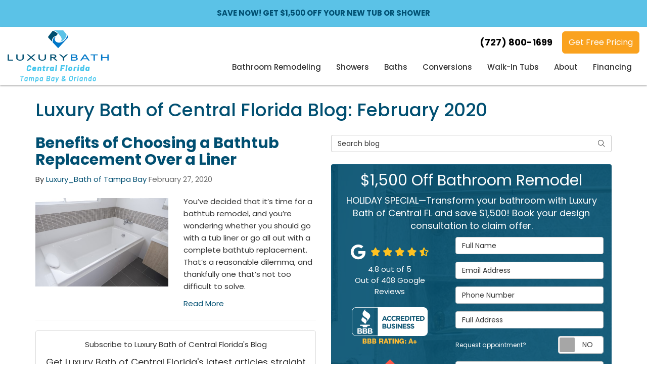

--- FILE ---
content_type: text/html; charset=utf-8
request_url: https://www.luxurybathcfl.com/blog/d.2002/
body_size: 16905
content:

<!DOCTYPE html>
<html lang="en">
<head>
    
<meta charset="utf-8">

<title>February 2020 - Blog - Luxury Bath of Central Florida</title>
<link rel="canonical" href="https://www.luxurybathcfl.com/blog/d.2002/" />

    <meta name="robots" content="noindex, follow" />
    <meta property="og:title" content="Blog - Luxury Bath of Central Florida" />
    <meta itemprop="name" content="Blog - Luxury Bath of Central Florida" />
    <meta property="og:description" content="Stay informed with Luxury Bath of Central Florida latest articles, expert insights, and trending topics. Our blog offers diverse content to inspire, educate, and keep you up-to-date on everything that matters." />
    <meta itemprop="description" content="Stay informed with Luxury Bath of Central Florida latest articles, expert insights, and trending topics. Our blog offers diverse content to inspire, educate, and keep you up-to-date on everything that matters." />
    <meta property="og:image" content="https://cmsplatform.blob.core.windows.net/wwwluxurybathcflcom/defaultOGImage/defaultOGImage.png" />
    <meta itemprop="image" content="https://cmsplatform.blob.core.windows.net/wwwluxurybathcflcom/defaultOGImage/defaultOGImage.png" />
    <meta property="og:url" content="https://www.luxurybathcfl.com/blog/d.2002/" />
    <meta property="og:type" content="article" />


<meta name="viewport" content="width=device-width, initial-scale=1.0">
<link rel="preconnect" href="https://fonts.googleapis.com">
<link rel="preconnect" href="https://fonts.gstatic.com" crossorigin>
<link href="https://fonts.googleapis.com/css2?family=Poppins:wght@400;500;600;700&display=swap" rel="stylesheet">
<link rel="stylesheet" href="/css/twentytwenty.css" type="text/css" media="screen" />   
<link rel="stylesheet" href="/css/bundle/bundle.ui.default.min.css?v=17.0.42.0" />
<link rel="shortcut icon" href="https://cmsplatform.blob.core.windows.net/wwwluxurybathcflcom/favicon/favicon.png?v=3:45%20PM">
<script defer src="https://kit.fontawesome.com/7b3b8fd08c.js" crossorigin="anonymous"></script>
<script defer src="https://kit.fontawesome.com/f060360607.js" crossorigin="anonymous"></script>
<script defer src="/js/bundle/bundle.ui.jquery.min.js?v=17.0.42.0"></script>
<script defer src="/js/bundle/bundle.ui.bootstrap.min.js?v=17.0.42.0"></script>
<script defer src="/js/bundle/bundle.ui.html2canvas.js?v=17.0.42.0"></script>
<script defer src="/js/bundle/bundle.ui.form.js?v=17.0.42.0"></script>
<script defer src="/js/bundle/bundle.ui.styling.min.js?v=17.0.42.0"></script>
<script defer src="https://www.google.com/recaptcha/enterprise.js?render=6LetOdQrAAAAAN91s1__1cBGp5czXTquq3uWWzzD"></script>

<script type="text/javascript">
    (function(c,l,a,r,i,t,y){
        c[a]=c[a]||function(){(c[a].q=c[a].q||[]).push(arguments)};
        t=l.createElement(r);t.async=1;t.src="https://www.clarity.ms/tag/"+i;
        y=l.getElementsByTagName(r)[0];y.parentNode.insertBefore(t,y);
    })(window, document, "clarity", "script", "evce8tb0l9");
</script><!-- Google Tag Manager -->
<script>(function(w,d,s,l,i){w[l]=w[l]||[];w[l].push({'gtm.start':
new Date().getTime(),event:'gtm.js'});var f=d.getElementsByTagName(s)[0],
j=d.createElement(s),dl=l!='dataLayer'?'&l='+l:'';j.async=true;j.src=
'https://www.googletagmanager.com/gtm.js?id='+i+dl;f.parentNode.insertBefore(j,f);
})(window,document,'script','dataLayer','GTM-N4RDZH9');</script>
<!-- End Google Tag Manager --><!-- Google Tag Manager -->
<script>(function(w,d,s,l,i){w[l]=w[l]||[];w[l].push({'gtm.start':
new Date().getTime(),event:'gtm.js'});var f=d.getElementsByTagName(s)[0],
j=d.createElement(s),dl=l!='dataLayer'?'&l='+l:'';j.async=true;j.src=
'https://www.googletagmanager.com/gtm.js?id='+i+dl;f.parentNode.insertBefore(j,f);
})(window,document,'script','dataLayer','GTM-KDR8XQC');</script>
<!-- End Google Tag Manager --><meta name="google-site-verification" content="yRxbp-SMt8xOks7g9NhUJc3x3blivZiCTYBRkXEXlgU" />

<meta name="google-site-verification" content="1d7LB8ZoNBC30RxMvxauHfUOlUaQmunKouHUCsSgWsw" /><!-- Google Tag Manager (R) --> <script> (function (w, d, s, l, i) { w[l] = w[l] || []; w[l].push({ 'gtm.start': new Date().getTime(), event: 'gtm.js' }); var f = d.getElementsByTagName(s)[0], j = d.createElement(s), dl = l != 'dataLayer' ? '&l=' + l : ''; j.async = true; j.src = 'https://www.googletagmanager.com/gtm.js?id=' + i + dl; f.parentNode.insertBefore(j, f); })(window, document, 'script', 'dataLayer', 'GTM-P6CJ67M');</script> <!-- End Google Tag Manager --><meta name="facebook-domain-verification" content="wv2kzx6l1838nsw3s11nnl9xee9iqv" /><!-- Global site tag (gtag.js) - Google Ads: 807897993 -->
<script async src="https://www.googletagmanager.com/gtag/js?id=AW-807897993"></script>
<script>
  window.dataLayer = window.dataLayer || [];
  function gtag(){dataLayer.push(arguments);}
  gtag('js', new Date());

  gtag('config', 'AW-807897993');
</script>


    <script type="text/javascript" class="phonecall-conversion-script">
        var callback = function(formatted_number, mobile_number) {
            var containers = document.getElementsByClassName("gads-tracking-number");
            for (var i=0; i < containers.length; i++) {
                var e = containers[i].querySelector(".number");
                e.innerHTML = formatted_number;
            }
            var mobileNumbers = document.getElementsByClassName("gads-tracking-number-mobile");
            for (var j=0; j < mobileNumbers.length; j++) {
                var e = mobileNumbers[j].setAttribute("href", "tel:" + mobile_number);

                var numberElement = mobileNumbers[j].querySelector(".number");
                if (numberElement) {
                    numberElement.innerHTML = formatted_number;
                }
            }
        };
        try {
            gtag('config', 'AW-807897993/aDINCLH83IABEImXnoED', {
                'phone_conversion_number': '(727) 800-1699',
                'phone_conversion_callback': callback
            });
        } catch {}
    </script>


    
</head>
<body class="blog-page">
    
    <div class="alert  header-alert text-center" style=background:#5bc2e7;>
        <p><a href="/offers/1500-off/" alt="SAVE NOW! GET $1,500 OFF YOUR NEW TUB OR SHOWER"><strong>SAVE NOW! GET $1,500 OFF YOUR NEW TUB OR SHOWER</strong></a></p>
    </div>

    
<nav id="header" class="header navbar navbar-main keep-on-screen" role="navigation">
    <div class="container-fluid">
        <meta itemprop="priceRange" content="$$" />
        <meta itemprop="image" content="https://www.luxurybathcfl.com/img/logo.png" />
        <!-- Brand and toggle get grouped for better mobile display -->
        <button type="button" class="navflyout-toggle btn ">
            <span class="sr-only">Toggle navigation</span>
            <i class="fas fa-bars"></i>
        </button>

        <meta itemprop="name" content="Luxury Bath of Central Florida" />
        <a class="navbar-brand" itemprop="url" href="https://www.luxurybathcfl.com/">
            <img class="img-responsive logo" itemprop="logo" src="https://www.luxurybathcfl.com/img/logo.png" alt="Luxury Bath of Central Florida Logo" />
        </a>

        <div class="navbar-toolbar">
            <span class="navbar-phone-number hidden-xs gads-tracking-number" data-tracking-phone="(727) 800-1699">
                <span class="number">(727) 800-1699</span>
            </span>
            <a href="tel:(727) 800-1699" class="btn btn-primary btn-padding btn-call gads-tracking-number-mobile" onclick="trackOutboundLink('Phone Call', 'Organic (Main - Lb Tampa)', '(727) 800-1699');">
                <span class="text visible-xs-inline-block">Call</span>
            </a>
			<script>
    (async function () {
        try {
            await Promise.all([
                getPhoneDisplayRuleAsync(),
                getPhoneCallConversionAsync()
            ]);
        } catch (error) {
            console.error('Error in processing:', error);
        }
    })();

    async function getPhoneDisplayRuleAsync() {
        try {
            let phoneDisplayCookie = getCookie("phonedisplaynumber");
            if (phoneDisplayCookie) {
                console.log(phoneDisplayCookie);
                setPhoneDisplayNumber(phoneDisplayCookie);
            }

            const response = await fetch(`/phonedisplayrule/?path=${encodeURIComponent(window.location.pathname)}&query=${encodeURIComponent(window.location.search)}`, {
                headers: {
                    "X-Custom-Referer": ""
                }
            });
            if (!response.ok) {
                throw new Error('Network response was not ok');
            }

            const data = await response.json();

            if (data.phone !== "") {
                let gadsTrackingMobile = document.querySelectorAll('.gads-tracking-number-mobile');

                setPhoneDisplayNumber(data.phone);

                if (gadsTrackingMobile && gadsTrackingMobile.length > 0) {
                    gadsTrackingMobile.forEach((e) => {
                        e.setAttribute('href', 'tel:' + data.phone);
                        e.setAttribute('onclick', `trackOutboundLink(\'Phone Call\', \'${data.source}\', \'${data.phone}\');`);

                        const numberElement = e.querySelector('.number');
                        if (numberElement) {
                            numberElement.innerHTML = data.phone;
                        }
                    })
                }

                if (data.source.includes("PPC")) {
                    saveCookie("phonedisplaynumber", data.phone, null, "/");
                }
            }
        } catch (error) {
            console.error(error);
        }
    }

    async function getPhoneCallConversionAsync() {
        try {
            const response = await fetch(`/phonecall-conversion/?path=${encodeURIComponent(window.location.pathname)}&query=${encodeURIComponent(window.location.search)}`);
            if (!response.ok) {
                throw new Error('Network response was not ok');
            }
            const data = await response.text();
            if (data) {
                let script = document.querySelector('.phonecall-conversion-script')
                if (script) {
                    script.innerHTML = data;
                } else {
                    const parser = new DOMParser();
                    const doc = parser.parseFromString(data, 'text/html');

                    const newScript = document.createElement('script');
                    newScript.type = 'text/javascript';
                    newScript.textContent = doc.querySelector("script").textContent;

                    document.head.append(newScript);
                }
            }
        } catch (error) {
            console.error(error);
        }
    }

    function setPhoneDisplayNumber(number) {
        let gadsTracking = document.querySelectorAll('.gads-tracking-number');
        if (gadsTracking && gadsTracking.length > 0) {
            gadsTracking.forEach((e) => {
                e.setAttribute('data-tracking-phone', number);
                let innerSpan = e.children[0];
                if (innerSpan) {
                    innerSpan.innerText = number;
                }
            })
        }
    }

    function saveCookie(name, value, expires, path) {
        var today = new Date();
        today.setTime(today.getTime());
        if (expires) {
            expires = expires * 1000 * 60 * 60 * 24;
        }
        var expires_date = new Date(today.getTime() + (expires));
        document.cookie = name + '=' + escape(value) + ((expires) ? ';expires=' + expires_date.toUTCString() : '') + ';path=' + path + ';samesite=lax';
    }

    function getCookie(name) {
        var start = document.cookie.indexOf(name + '=');
        var len = start + name.length + 1;
        if ((!start) && (name != document.cookie.substring(0, name.length))) {
            return null;
        }
        if (start == -1) return null;
        var end = document.cookie.indexOf(';', len);
        if (end == -1) end = document.cookie.length;
        return unescape(document.cookie.substring(len, end));
    }
</script>
            
            <a href="#price-quote" class="btn btn-primary btn-padding btn-quote scroll-to">Get Free Pricing</a>
        </div>
        <!-- Collect the nav links and other content for toggling -->
        <div class="navbar-flyout ">
            <button type="button" class="btn mobile-nav-toggle">
                <span class="sr-only">Toggle navigation</span>
                <i class="fal fa-times"></i>
            </button>
            
    <ul class="nav navbar-nav" role="menubar">
            <li class="dropdown  " role="presentation">
                <a href=/bathroom-remodeling/ class="dropdown-toggle aMain" role="button" aria-expanded=false  >Bathroom Remodeling</a>
                    <ul class='dropdown-menu' role='menu'>
                            <li role="presentation"><a href="http://bathdesigner.luxurybath.com/customize_ipad.html?contact=www.luxurybathtampabay.com/quote" role="menuitem"  >Bathroom Designer</a></li>
                            <li role="presentation"><a href="/colors-patterns/" role="menuitem"  >Colors &amp; Patterns</a></li>
                            <li role="presentation"><a href="/bathroom-remodeling/tile/" role="menuitem"  >Tiles &amp; Flooring</a></li>
                    </ul>
            </li>
            <li class="dropdown  " role="presentation">
                <a href=/showers/ class="dropdown-toggle aMain" role="button" aria-expanded=false  >Showers</a>
                    <ul class='dropdown-menu' role='menu'>
                            <li role="presentation"><a href="/showers/replacement/" role="menuitem"  >Shower Replacement</a></li>
                            <li role="presentation"><a href="/showers/renovation/" role="menuitem"  >Shower Renovation</a></li>
                            <li role="presentation"><a href="/showers/enclosures/" role="menuitem"  >Shower Enclosures</a></li>
                            <li role="presentation"><a href="/showers/surrounds/" role="menuitem"  >Shower Surrounds</a></li>
                    </ul>
            </li>
            <li class="dropdown  " role="presentation">
                <a href=/baths/ class="dropdown-toggle aMain" role="button" aria-expanded=false  >Baths</a>
                    <ul class='dropdown-menu' role='menu'>
                            <li role="presentation"><a href="/baths/replacement/" role="menuitem"  >Bathtub Replacement</a></li>
                            <li role="presentation"><a href="/baths/renovation/" role="menuitem"  >Bathtub Renovation</a></li>
                            <li role="presentation"><a href="/baths/bath-shower-combo/" role="menuitem"  >Bathtub Shower Combo</a></li>
                            <li role="presentation"><a href="/baths/surrounds/" role="menuitem"  >Bathtub Surrounds</a></li>
                    </ul>
            </li>
            <li class="dropdown  " role="presentation">
                <a href=/bathroom-remodeling-tampa-fl/bath-conversions/ class="dropdown-toggle aMain" role="button" aria-expanded=false  >Conversions</a>
                    <ul class='dropdown-menu' role='menu'>
                            <li role="presentation"><a href="/showers/tub-to-shower/" role="menuitem"  >Tub-to-Shower Conversions</a></li>
                            <li role="presentation"><a href="/baths/shower-to-tub/" role="menuitem"  >Shower-to-Tub Conversions</a></li>
                    </ul>
            </li>
            <li class="  " role="presentation">
                <a href=/walk-in-tub/ class=" aMain" role="button"   >Walk-In Tubs</a>
            </li>
            <li class="dropdown  " role="presentation">
                <a href=/about-us/ class="dropdown-toggle aMain" role="button" aria-expanded=false  >About</a>
                    <ul class='dropdown-menu' role='menu'>
                            <li role="presentation"><a href="/why-choose-us/" role="menuitem"  >Why Choose Us</a></li>
                            <li role="presentation"><a href="/reviews/" role="menuitem"  >Reviews</a></li>
                            <li role="presentation"><a href="/past-projects/" role="menuitem"  >Project Showcase</a></li>
                            <li role="presentation"><a href="/offers/" role="menuitem"  >Offers &amp; Warranty</a></li>
                            <li role="presentation"><a href="/areas-served/" role="menuitem"  >Service Areas</a></li>
                            <li role="presentation"><a href="/faq/" role="menuitem"  >FAQs</a></li>
                            <li role="presentation"><a href="/blog/" role="menuitem"  >Blog</a></li>
                    </ul>
            </li>
            <li class="  " role="presentation">
                <a href=/offers/financing/ class=" aMain" role="button"   >Financing</a>
            </li>
            <li class=" hidden-md hidden-lg " role="presentation">
                <a href=/offers/life-warranty/ class=" aMain" role="button"   >Warranty</a>
            </li>
            <li class=" hidden-md hidden-lg " role="presentation">
                <a href=/offers/ class=" aMain" role="button"   >Offers</a>
            </li>
            <li class=" hidden-md hidden-lg " role="presentation">
                <a href=/reviews/ class=" aMain" role="button"   >Reviews</a>
            </li>
            <li class=" hidden-md hidden-lg " role="presentation">
                <a href=/past-projects/ class=" aMain" role="button"   >Project Showcase</a>
            </li>
            <li class=" hidden-md hidden-lg " role="presentation">
                <a href=/careers/ class=" aMain" role="button"   >Careers</a>
            </li>
            <li class=" hidden-md hidden-lg " role="presentation">
                <a href=/customer-service/ class=" aMain" role="button"   >Customer Service</a>
            </li>
    </ul>

        </div>
        <!-- /.navbar-collapse -->
    </div>
    <!-- /.container -->
</nav>

<a href="#price-quote" class="btn btn-primary btn-quote-ft-mobile scroll-to showme">Free Quote</a>


    <div class="container">
        <div class="page-header ">
            

                <h1>Luxury Bath of Central Florida Blog: February 2020</h1>

            <p class="lead hide"></p>
        </div>
    </div>

    <div class="container">
        <div class="row">
            <div class="col-md-6">
                <div class="page-content">
                    






    <div class="post-entry row">
        <div class="col-sm-12">
            <a href="/blog/p.200227000/benefits-of-choosing-a-bathtub-replacement-over-a-liner/">
                <h2 class="post-title">Benefits of Choosing a Bathtub Replacement Over a Liner</h2>
            </a>
            <div class="post-meta">
                By
                <span class="post-author">
                    <a href="/blog/a.luxury-bath-of-tampa-bay/">Luxury_Bath of Tampa Bay</a>
                </span>
                <time class="post-date text-muted">
                    February 27, 2020
                </time>
            </div>
        </div>
            <div class="col-sm-6">
                    <a href="/blog/p.200227000/benefits-of-choosing-a-bathtub-replacement-over-a-liner/">
                        <img class="img-responsive lazyload" src="/img/ph-rectangle.png" data-src="https://remodelerplatform.blob.core.windows.net/wwwluxurybathtampabaycom/blog-images/716cfb98-73c8-4b79-a995-3d386b5e834c.jpg">
                    </a>
            </div>

        <div class="post-body col-sm-6">
            <p class="post-excerpt">
                You’ve decided that it’s time for a bathtub remodel, and
you’re wondering whether you should go with a tub liner or go all out with a
complete bathtub replacement. That’s a reasonable dilemma, and thankfully one
that’s not too difficult to solve.
            </p>
            <a href="/blog/p.200227000/benefits-of-choosing-a-bathtub-replacement-over-a-liner/" class="post-continue btn-page-link">Read More</a>
        </div>
    </div>
    <hr />



<div class="panel panel-default blog-subscribe text-center">
    <div class="panel-body">
        <p class="form-title">Subscribe to Luxury Bath of Central Florida's Blog</p>
        <form class="email-subscribe" id="email-subscribe" role="form" method="post" action="/thank-you/?blogsubscribe=1">
            <p class="lead" id="email-subscribe-help-block">Get Luxury Bath of Central Florida's latest articles straight to your inbox. Enter your name and email address below.</p>
            <div class="col-center">
                <div class="form-group">
                    <label for="name" class="sr-only">What is your name?</label>
                    <input class="form-control" id="name" name="name" type="text" placeholder="Full Name" aria-describedby="email-subscribe-help-block" maxlength="50">
                </div>
                <div class="form-group">
                    <label for="email" class="sr-only">What is your email address?</label>
                    <input class="form-control" id="email" name="email" type="email" placeholder="Email Address" aria-describedby="email-subscribe-help-block" maxlength="50">
                </div>

                


                <div class="row">
                    <div class="col-sm-6">
                        <input type="hidden" id="form" name="form" value="blogsubscribe" />
                        <label for="check" hidden>Check</label>
                        <input id="check" name="spamCheck" class="covered" value="" />
                        <button id="email-subscribe-btn" type="submit" class="btn btn-block btn-primary">Blog Subscribe</button>
                        
    <div class="mt-2 small hp-disclaimer-message form-group checkbox">
        <label for="agree">
                <input type="checkbox" id="agree" name="agree" value="true">

            By checking this box, I authorize Luxury Bath of Tampa Bay to send me marketing calls and text messages at the number provided above, including by using an autodialer or a prerecorded message. Message frequency depends on your activity. You may opt-out by texting "STOP". Reply HELP for more information. Message and data rates may apply. I understand that I am not required to give this authorization as a condition of doing business with Luxury Bath of Tampa Bay. By checking this box, I am also agreeing to Luxury Bath of Tampa Bay's <a target="_blank" rel="noopener" href="/terms/" class="disabled">Terms of Use</a> and <a target="_blank" rel="noopener" href="/privacy-policy/" class="disabled">Privacy Policy</a>.
            <input type="hidden" id="consentmessage" name="consentmessage" value="By checking this box, I authorize Luxury Bath of Tampa Bay to send me marketing calls and text messages at the number provided above, including by using an autodialer or a prerecorded message. Message frequency depends on your activity. You may opt-out by texting &quot;STOP&quot;. Reply HELP for more information. Message and data rates may apply. I understand that I am not required to give this authorization as a condition of doing business with Luxury Bath of Tampa Bay. By checking this box, I am also agreeing to Luxury Bath of Tampa Bay&#x27;s &lt;a target=&quot;_blank&quot; rel=&quot;noopener&quot; href=&quot;/terms/&quot; class=&quot;disabled&quot;&gt;Terms of Use&lt;/a&gt; and &lt;a target=&quot;_blank&quot; rel=&quot;noopener&quot; href=&quot;/privacy-policy/&quot; class=&quot;disabled&quot;&gt;Privacy Policy&lt;/a&gt;." />
        </label>
    </div>

                    </div>
                    <div class="col-sm-6">
                        <a class="btn btn-link btn-block link-rss" href="/blog/rss/" target="_blank">
                            <i class="fas fa-rss fa-fw"></i>
                            Feed Subscribe
                        </a>
                    </div>
                </div>
            </div>
        </form>
    </div>
</div>


<nav>
    <ul class="pager">
            <li class="previous">
                <a href="/blog/d.2002/2/799772999/" rel="prev">&larr; Older</a>
            </li>
    </ul>
</nav>

                </div>
            </div>
            <div class="col-md-6">
                <form id="search-blog-form" class="mb-4" method="post" action="/blog/d.2002/">
                    <label for="search-blog" class="sr-only">Search Blog</label>
                    <div class="input-group">
                        <input id="search-blog" name="search" class="form-control" placeholder="Search blog" type="search" style="border-right:0;" />
                        <div class="input-group-btn">
                            <button id="btn-submit-search" class="btn btn-default" type="submit" style="border-left:0;">
                                <span class="sr-only">Search</span>
                                <i class="fal fa-search" aria-hidden="true"></i>
                            </button>
                        </div>
                    </div>
                </form>
                <div id="quote-form" class="quote-form panel panel-quote-form ">
    <div class="panel-body">
        <div class="section-header text-center">
            
<p class="h2">$1,500 Off Bathroom Remodel</p>
    <p class="lead">HOLIDAY SPECIAL&#x2014;Transform your bathroom with Luxury Bath of Central FL and save $1,500! Book your design consultation to claim offer.</p>

        </div>
        <div class="row">
            <div class="col-sm-7 col-sm-push-5">
                <form id="price-quote" action="/thank-you/quote-thank-you/?ref=pricing" method="post" role="form">
    <div class="form-group">
        <label for="name" class="sr-only">Full Name</label>
        <input id="name" name="name" class="form-control" type="text" placeholder="Full Name" maxlength="50">
    </div>
    <div class="form-group">
        <label for="email" class="sr-only">Email Address</label>
        <input id="email" name="email" class="form-control" type="email" placeholder="Email Address" maxlength="50">
    </div>
    <div class="form-group">
        <label for="phone" class="sr-only">Phone Number</label>
        <input id="phone" name="phone" class="form-control" type="tel" placeholder="Phone Number" maxlength="14">
    </div>
    <div class="form-group">
        <label for="address" class="sr-only">Full Address</label>
        <input id="address" name="address" class="form-control" type="text" placeholder="Full Address" autocomplete="none">
        <input id="g-address1" name="address1" type="hidden" autocomplete="none" />
        <input id="g-address2" name="address2" type="hidden" autocomplete="none" />
        <input id="g-city" name="city" type="hidden" autocomplete="none" />
        <input id="g-neighborhood" name="neighborhood" type="hidden" autocomplete="none" />
        <input id="g-state" name="state" type="hidden" autocomplete="none" />
        <input id="g-zip" name="zip" type="hidden" autocomplete="none" />
        <input id="g-county" name="county" type="hidden" autocomplete="none" />
        <input id="g-country" name="country" type="hidden" autocomplete="none" />
        <input id="g-latitude" name="latitude" type="hidden" autocomplete="none" />
        <input id="g-longitude" name="longitude" type="hidden" autocomplete="none" />
    </div>
        <div class="row form-switch form-group">
    <div class="col-xs-7 label-text">
        <p>Request appointment?</p>
    </div>
    <div class="col-xs-5">
        <div class="onoffswitch">
            <button class="onoffswitch-toggle collapsed" type="button">
                <span class="onoffswitch-inner"></span>
                <span class="onoffswitch-switch"></span>
                <span class="sr-only">Request appointment?</span>
            </button>
        </div>
    </div>
</div>
<div id="collapse-app-set" class="collapse" aria-expanded="false">
    <input type="hidden" id="hardappointment" name="hardappointment" value="false" autocomplete="off" />
    <div id="soft-appointment-section" class="">
        <div class="row">
            <div class="col-md-6">
                <div class="form-group">
                    <label for="apptdateraw" class="sr-only">What day works best for you?</label>
                    <input id="apptdateraw" name="apptdateraw" class="input datepicker form-control select-date" data-date-format="mm/dd/yy" type="text" placeholder="Date"
                           data-action-field="apptdateraw" data-time-field="appttime">
                </div>
            </div>
            <div class="col-md-6">
                <div class="form-group">
                    <label for="appttime" class="sr-only">What time works best for you?</label>
                    <select id="appttime" name="appttime" class="form-control">
                        <option value="" selected="selected">Time</option>
                            <option value="Early Morning">Early Morning</option>
                            <option value="Morning">Morning </option>
                            <option value="Noon">Noon</option>
                            <option value="Afternoon">Afternoon</option>
                            <option value="Early Evening">Early Evening</option>
                            <option value="Evening">Evening</option>
                    </select>
                </div>
            </div>
        </div>
    </div>
</div>

            <div class="form-group">
    <label for="service" class="sr-only">Project Type</label>
        <div class="dropdown">
            <button id="btn-services-dropdown" name="service" class="btn btn-block btn-white dropdown-toggle btn-dropdown-services" data-toggle="dropdown" type="button">
                <div>Project Type</div>
            </button>
            <div class="dropdown-menu services-dropdown-menu" aria-labelledby="btn-services-dropdown">
<div class='check-item'><input id='selected-service-Bathroom Remodeling' class='hidden-input form-selected-service' type='checkbox' value='Bathroom Remodeling' ><label for='selected-service-Bathroom Remodeling'>Bathroom Remodeling</label></div><div class='check-item'><input id='selected-service-Baths' class='hidden-input form-selected-service' type='checkbox' value='Baths' ><label for='selected-service-Baths'>Baths</label></div><div class='check-item'><input id='selected-service-Showers' class='hidden-input form-selected-service' type='checkbox' value='Showers' ><label for='selected-service-Showers'>Showers</label></div><div class='check-item'><input id='selected-service-Walk-In Tubs' class='hidden-input form-selected-service' type='checkbox' value='Walk-In Tubs' ><label for='selected-service-Walk-In Tubs'>Walk-In Tubs</label></div><div class='check-item'><input id='selected-service-Walk-In Showers' class='hidden-input form-selected-service' type='checkbox' value='Walk-In Showers' ><label for='selected-service-Walk-In Showers'>Walk-In Showers</label></div>            </div>
        </div>
</div>

    <div class="form-group">
        <label for="details" class="sr-only">Project Description</label>
        <textarea id="details" name="details" class="form-control" placeholder="Project Description" rows="2" maxlength="3000"></textarea>
    </div>

    

    
    <input type="hidden" name="offername" value="" />
    <input type="hidden" name="setappointment" value="false" autocomplete="off">
    <input id="price-quote-type" name="type" type="hidden" value="Quote">
    <input id="quoteToken" name="quoteToken" type="hidden" value="" />
    <input type="hidden" name="form" value="remodeler" />
    <label for="check" hidden>Check</label>
    <input id="check" name="spamCheck" class="covered" value="" />
    <button id="price-quote-submit" class="btn btn-lg btn-block btn-primary submit-form" type="button">
        Get Free Pricing
    </button>
    
    <div class="mt-2 small hp-disclaimer-message form-group checkbox">
        <label for="agree">
                <input type="checkbox" id="agree" name="agree" value="true">

            By checking this box, I authorize Luxury Bath of Tampa Bay to send me marketing calls and text messages at the number provided above, including by using an autodialer or a prerecorded message. Message frequency depends on your activity. You may opt-out by texting "STOP". Reply HELP for more information. Message and data rates may apply. I understand that I am not required to give this authorization as a condition of doing business with Luxury Bath of Tampa Bay. By checking this box, I am also agreeing to Luxury Bath of Tampa Bay's <a target="_blank" rel="noopener" href="/terms/" class="disabled">Terms of Use</a> and <a target="_blank" rel="noopener" href="/privacy-policy/" class="disabled">Privacy Policy</a>.
            <input type="hidden" id="consentmessage" name="consentmessage" value="By checking this box, I authorize Luxury Bath of Tampa Bay to send me marketing calls and text messages at the number provided above, including by using an autodialer or a prerecorded message. Message frequency depends on your activity. You may opt-out by texting &quot;STOP&quot;. Reply HELP for more information. Message and data rates may apply. I understand that I am not required to give this authorization as a condition of doing business with Luxury Bath of Tampa Bay. By checking this box, I am also agreeing to Luxury Bath of Tampa Bay&#x27;s &lt;a target=&quot;_blank&quot; rel=&quot;noopener&quot; href=&quot;/terms/&quot; class=&quot;disabled&quot;&gt;Terms of Use&lt;/a&gt; and &lt;a target=&quot;_blank&quot; rel=&quot;noopener&quot; href=&quot;/privacy-policy/&quot; class=&quot;disabled&quot;&gt;Privacy Policy&lt;/a&gt;." />
        </label>
    </div>

</form>
            </div>
            <!-- /col -->
            <div class="col-sm-5 col-sm-pull-7 credibility text-center">
                <div class="item">
                    <div class="aggregate-reviews">
    <div class="aggregate-reviews">
</div>
</div>
                </div>
                <div class="row">

    <div class="item col-sm-12 col-xs-4 match-height">
        <div class="div-table">
            <div class="div-table-cell">
                <img class="img-responsive center-block" src="/img/page/logo-bbb-white.png" alt="Better Business Bureau">
            </div>
        </div>
    </div>

    <div class="item col-sm-12 col-xs-4 match-height">
        <div class="div-table">
            <div class="div-table-cell">
                <img class="img-responsive center-block" src="/img/page/logo-angies-list-new.png" alt="Angies List">
            </div>
        </div>
    </div>

    <div class="item col-sm-12 col-xs-4 match-height">
        <div class="div-table">
            <div class="div-table-cell">
                <a href="https://www.homeadvisor.com/rated.LuxuryBathofTampaBay.58719898.html" target="_blank"><img class="img-responsive center-block lazyload logo-home" src="/img/ph-rectangle.png" data-src="/img/page/home-advisor.png" alt="Home Advisor"></a>
            </div>
        </div>
    </div>

</div>

            </div>
            <!-- /col -->
        </div>
        <!-- /row -->
    </div>
</div>
<!-- /.quote-form -->

<script defer src="/js/bundle/bundle.ui.quote.min.js?v=17.0.42.0"></script>

                <!-- Nav tabs -->
                <ul class="nav nav-tabs blog-tabs">
                        <li role="presentation" class="active"><a href="#recent" data-toggle="tab">Recent</a></li>
                        <li role="presentation" class=""><a href="#categories" data-toggle="tab">Categories</a></li>
                        <li role="presentation" class=""><a href="#archives" data-toggle="tab">Archives</a></li>
                </ul>

                <!-- Tab panes -->
                    <div class="tab-content blog-tab-content panel panel-default">
                        <div role="tabpanel" class="tab-pane active" id="recent">
                            <div class="list-group blog-list-group list-group-with-images">
                                        <a href="/blog/p.251217001/how-long-will-my-bathroom-remodel-take/" class="list-group-item">
                                                <div class="list-group-item-img">
                                                    <img src="https://cmsplatform.blob.core.windows.net/wwwluxurybathcflcom/blog-images/fb0f0003-d1d9-4c9f-932f-b7ce86296ca7.jpg" alt="How Long Will My Bathroom Remodel Take?">
                                                </div>
                                            <h4 class="list-group-item-heading">How Long Will My Bathroom Remodel Take?</h4>
                                        </a>
                                        <a href="/blog/p.251217000/5-ways-a-bathroom-remodel-can-increase-your-home-value/" class="list-group-item">
                                                <div class="list-group-item-img">
                                                    <img src="https://cmsplatform.blob.core.windows.net/wwwluxurybathcflcom/blog-images/043fd83a-5e06-4fe4-a911-4d99e50ab9e7.jpg" alt="5 Ways a Bathroom Remodel Can Increase Your Home Value">
                                                </div>
                                            <h4 class="list-group-item-heading">5 Ways a Bathroom Remodel Can Increase Your Home Value</h4>
                                        </a>
                                        <a href="/blog/p.251117000/how-to-make-your-bathroom-accessible-stylish/" class="list-group-item">
                                                <div class="list-group-item-img">
                                                    <img src="https://cmsplatform.blob.core.windows.net/wwwluxurybathcflcom/blog-images/b62c5d10-57b8-4abd-8230-98c7ee6d6623.jpg" alt="How to Make Your Bathroom Accessible &amp; Stylish">
                                                </div>
                                            <h4 class="list-group-item-heading">How to Make Your Bathroom Accessible &amp; Stylish</h4>
                                        </a>
                                        <a href="/blog/p.250724000/walk-in-tub-installation-what-to-expect-and-how-to-prepare/" class="list-group-item">
                                                <div class="list-group-item-img">
                                                    <img src="https://cmsplatform.blob.core.windows.net/wwwluxurybathcflcom/blog-images/9f5a7976-7b47-43e4-b80c-a97f4c31bab8.jpg" alt="Walk-In Tub Installation: What to Expect and How to Prepare">
                                                </div>
                                            <h4 class="list-group-item-heading">Walk-In Tub Installation: What to Expect and How to Prepare</h4>
                                        </a>
                                        <a href="/blog/p.250530000/increase-your-central-florida-homes-value-with-a-tub-or-shower-replacement/" class="list-group-item">
                                                <div class="list-group-item-img">
                                                    <img src="https://cmsplatform.blob.core.windows.net/wwwluxurybathcflcom/blog-images/59734871-fa3a-4e87-a907-0253f37d2b44.jpg" alt="Increase Your Central Florida Home&#x27;s Value with a Tub or Shower Replacement">
                                                </div>
                                            <h4 class="list-group-item-heading">Increase Your Central Florida Home&#x27;s Value with a Tub or Shower Replacement</h4>
                                        </a>
                            </div>
                        </div>
                        <div role="tabpanel" class="tab-pane " id="categories">
                            <div class="list-group blog-list-group">
                                    <a class="list-group-item" href="/blog/c.bath-remodeling/">Bath Remodeling</a>
                                    <a class="list-group-item" href="/blog/c.baths/">Baths</a>
                                    <a class="list-group-item" href="/blog/c.brandon-bathroom-remodeling/">Brandon Bathroom Remodeling</a>
                                    <a class="list-group-item" href="/blog/c.showers/">Showers</a>
                                    <a class="list-group-item" href="/blog/c.walk-in-tubs/">Walk-In Tubs</a>
                            </div>
                        </div>
                        <div role="tabpanel" class="tab-pane " id="archives">
                            <div class="list-group blog-list-group">
                                    <a class="list-group-item" href="/blog/d.2512/">December 2025</a>
                                    <a class="list-group-item" href="/blog/d.2511/">November 2025</a>
                                    <a class="list-group-item" href="/blog/d.2507/">July 2025</a>
                                    <a class="list-group-item" href="/blog/d.2505/">May 2025</a>
                                    <a class="list-group-item" href="/blog/d.2504/">April 2025</a>
                                    <a class="list-group-item" href="/blog/d.2503/">March 2025</a>
                                    <a class="list-group-item" href="/blog/d.2501/">January 2025</a>
                                    <a class="list-group-item" href="/blog/d.2412/">December 2024</a>
                                    <a class="list-group-item" href="/blog/d.2410/">October 2024</a>
                                    <a class="list-group-item" href="/blog/d.2409/">September 2024</a>
                                    <a class="list-group-item" href="/blog/d.2408/">August 2024</a>
                                    <a class="list-group-item" href="/blog/d.2407/">July 2024</a>
                                    <a class="list-group-item" href="/blog/d.2406/">June 2024</a>
                                    <a class="list-group-item" href="/blog/d.2405/">May 2024</a>
                                    <a class="list-group-item" href="/blog/d.2403/">March 2024</a>
                                    <a class="list-group-item" href="/blog/d.2402/">February 2024</a>
                                    <a class="list-group-item" href="/blog/d.2401/">January 2024</a>
                                    <a class="list-group-item" href="/blog/d.2311/">November 2023</a>
                                    <a class="list-group-item" href="/blog/d.2309/">September 2023</a>
                                    <a class="list-group-item" href="/blog/d.2308/">August 2023</a>
                                    <a class="list-group-item" href="/blog/d.2307/">July 2023</a>
                                    <a class="list-group-item" href="/blog/d.2306/">June 2023</a>
                                    <a class="list-group-item" href="/blog/d.2305/">May 2023</a>
                                    <a class="list-group-item" href="/blog/d.2304/">April 2023</a>
                                    <a class="list-group-item" href="/blog/d.2303/">March 2023</a>
                                    <a class="list-group-item" href="/blog/d.2301/">January 2023</a>
                                    <a class="list-group-item" href="/blog/d.2212/">December 2022</a>
                                    <a class="list-group-item" href="/blog/d.2211/">November 2022</a>
                                    <a class="list-group-item" href="/blog/d.2210/">October 2022</a>
                                    <a class="list-group-item" href="/blog/d.2209/">September 2022</a>
                                    <a class="list-group-item" href="/blog/d.2208/">August 2022</a>
                                    <a class="list-group-item" href="/blog/d.2207/">July 2022</a>
                                    <a class="list-group-item" href="/blog/d.2206/">June 2022</a>
                                    <a class="list-group-item" href="/blog/d.2205/">May 2022</a>
                                    <a class="list-group-item" href="/blog/d.2203/">March 2022</a>
                                    <a class="list-group-item" href="/blog/d.2202/">February 2022</a>
                                    <a class="list-group-item" href="/blog/d.2201/">January 2022</a>
                                    <a class="list-group-item" href="/blog/d.2112/">December 2021</a>
                                    <a class="list-group-item" href="/blog/d.2111/">November 2021</a>
                                    <a class="list-group-item" href="/blog/d.2110/">October 2021</a>
                                    <a class="list-group-item" href="/blog/d.2109/">September 2021</a>
                                    <a class="list-group-item" href="/blog/d.2108/">August 2021</a>
                                    <a class="list-group-item" href="/blog/d.2007/">July 2020</a>
                                    <a class="list-group-item" href="/blog/d.2006/">June 2020</a>
                                    <a class="list-group-item" href="/blog/d.2003/">March 2020</a>
                                    <a class="list-group-item" href="/blog/d.2002/">February 2020</a>
                                    <a class="list-group-item" href="/blog/d.2001/">January 2020</a>
                                    <a class="list-group-item" href="/blog/d.1912/">December 2019</a>
                                    <a class="list-group-item" href="/blog/d.1911/">November 2019</a>
                                    <a class="list-group-item" href="/blog/d.1910/">October 2019</a>
                                    <a class="list-group-item" href="/blog/d.1909/">September 2019</a>
                                    <a class="list-group-item" href="/blog/d.1908/">August 2019</a>
                                    <a class="list-group-item" href="/blog/d.1907/">July 2019</a>
                                    <a class="list-group-item" href="/blog/d.1906/">June 2019</a>
                                    <a class="list-group-item" href="/blog/d.1905/">May 2019</a>
                                    <a class="list-group-item" href="/blog/d.1904/">April 2019</a>
                                    <a class="list-group-item" href="/blog/d.1902/">February 2019</a>
                                    <a class="list-group-item" href="/blog/d.1812/">December 2018</a>
                                    <a class="list-group-item" href="/blog/d.1811/">November 2018</a>
                                    <a class="list-group-item" href="/blog/d.1809/">September 2018</a>
                                    <a class="list-group-item" href="/blog/d.1808/">August 2018</a>
                                    <a class="list-group-item" href="/blog/d.1807/">July 2018</a>
                                    <a class="list-group-item" href="/blog/d.1806/">June 2018</a>
                                    <a class="list-group-item" href="/blog/d.1805/">May 2018</a>
                                    <a class="list-group-item" href="/blog/d.1804/">April 2018</a>
                                    <a class="list-group-item" href="/blog/d.1802/">February 2018</a>
                                    <a class="list-group-item" href="/blog/d.1801/">January 2018</a>
                                    <a class="list-group-item" href="/blog/d.1712/">December 2017</a>
                                    <a class="list-group-item" href="/blog/d.1711/">November 2017</a>
                                    <a class="list-group-item" href="/blog/d.1710/">October 2017</a>
                                    <a class="list-group-item" href="/blog/d.1709/">September 2017</a>
                                    <a class="list-group-item" href="/blog/d.1708/">August 2017</a>
                                    <a class="list-group-item" href="/blog/d.1707/">July 2017</a>
                                    <a class="list-group-item" href="/blog/d.1706/">June 2017</a>
                                    <a class="list-group-item" href="/blog/d.1702/">February 2017</a>
                                    <a class="list-group-item" href="/blog/d.1612/">December 2016</a>
                                    <a class="list-group-item" href="/blog/d.1611/">November 2016</a>
                                    <a class="list-group-item" href="/blog/d.1610/">October 2016</a>
                                    <a class="list-group-item" href="/blog/d.1608/">August 2016</a>
                                    <a class="list-group-item" href="/blog/d.1607/">July 2016</a>
                                    <a class="list-group-item" href="/blog/d.1606/">June 2016</a>
                                    <a class="list-group-item" href="/blog/d.1605/">May 2016</a>
                                    <a class="list-group-item" href="/blog/d.1604/">April 2016</a>
                                    <a class="list-group-item" href="/blog/d.1603/">March 2016</a>
                            </div>
                        </div>
                    </div>
                <!-- /right column -->
            </div>
        </div>
        <!-- /content -->
    </div>
    


            <div class="breadcrumbs">
                <div class="container">
                    <ol class="breadcrumb" itemscope itemtype="http://schema.org/BreadcrumbList">
                        <li itemprop="itemListElement" itemscope itemtype="http://schema.org/ListItem">
                            <a itemprop="item" href="/">
                                <span class="hidden-lg">
                                    <i class="fas fa-home"></i>
                                </span>
                                <span class="visible-lg" itemprop="name">Home</span>
                            </a>
                            <meta itemprop="position" content="1" />
                        </li>
                                <li itemprop="itemListElement" itemscope itemtype="http://schema.org/ListItem">
                                    <a itemprop="item" href="/blog/">
                                        <span itemprop="name">Blog</span>
                                    </a>
                                    <meta itemprop="position" content="2" />
                                </li>
                                <li itemprop="itemListElement" itemscope itemtype="http://schema.org/ListItem">
                                    <a itemprop="item" href="/blog/d.2002/">
                                        <span itemprop="name">February 2020</span>
                                    </a>
                                    <meta itemprop="position" content="3" />
                                </li>
                    </ol>
                </div>
            </div>


<footer class="footer ">
    <div class="container">
        <div class="row">
            <div class="col-md-3">
                <img class="img-responsive logo-footer pb-2" src="/img/logo.png" alt="Logo Footer" />
                <p class="footer-heading">Location</p>
                <div class="mb-2">
                    <p class="h5 bold"><a href="https://goo.gl/maps/Q3NrsumbTY6xx5K77" target="_blank">Tampa Bay Showroom</a></p>
                    <div>33851 U.S. Hwy 19 N </div>
                    <div>
                        Palm Harbor, FL 34684
                    </div>


(727) 800-1699                </div>
                
                <!-- /schema -->

                <div class="mb-2">
                    <div>
                        <p class="h5 bold"><a href="https://maps.app.goo.gl/AKjTpowCaosR5gn18" target="_blank">Orlando Office</a></p>
                        <div>1750 Business Center Ln #1756</div>
                        <span>Kissimmee</span>,
                        <span>FL</span> <span>34758</span>
                    </div>
                    
                    (407) 565-7741
                </div>

            </div>
            <!-- /location -->

            <div class="col-md-9">
                <div class="row">
                    
        <div class="col-md-3">
            <p class="footer-heading">
Help            </p>
            <ul class="list-unstyled">
                    <li class=""><a href="/offers/financing/"  >Financing</a></li>
                    <li class=""><a href="/offers/life-warranty/"  >Warranty</a></li>
                    <li class=""><a href="/faq/"  >FAQ</a></li>
                    <li class=""><a href="/contact-us/"  >Contact</a></li>
                    <li class=""><a href="/customer-service/"  >Customer Service</a></li>
            </ul>
        </div>
        <div class="col-md-3">
            <p class="footer-heading">
Products            </p>
            <ul class="list-unstyled">
                    <li class=""><a href="/bathroom-remodeling/"  >Bathroom Remodeling</a></li>
                    <li class=""><a href="/showers/"  >Showers</a></li>
                    <li class=""><a href="/baths/"  >Baths</a></li>
                    <li class=""><a href="/showers/tub-to-shower/"  >Bath Conversions</a></li>
                    <li class=""><a href="/walk-in-tub/"  >Walk-In Tubs</a></li>
            </ul>
        </div>
        <div class="col-md-3">
            <p class="footer-heading">
Service Areas            </p>
            <ul class="list-unstyled">
                    <li class=""><a href="/bathroom-remodeling-tampa-fl/"  >Tampa</a></li>
                    <li class=""><a href="/bathroom-remodeling-orlando-fl/"  >Orlando</a></li>
                    <li class=""><a href="/bathroom-remodeling-tampa-fl/clearwater/"  >Clearwater</a></li>
                    <li class=""><a href="/bathroom-remodeling-orlando-fl/kissimmee/"  >Kissimmee</a></li>
                    <li class=""><a href="/bathroom-remodeling-tampa-fl/riverview/"  >Riverview</a></li>
                    <li class=""><a href="/areas-served/"  >View All</a></li>
            </ul>
        </div>
        <div class="col-md-3">
            <p class="footer-heading">
Company            </p>
            <ul class="list-unstyled">
                    <li class=""><a href="/about-us/"  >About</a></li>
                    <li class=""><a href="/offers/"  >Offers</a></li>
                    <li class=""><a href="/reviews/"  >Reviews</a></li>
                    <li class=""><a href="/careers/"  >Careers</a></li>
                    <li class=""><a href="/past-projects/"  >Project Showcase</a></li>
                    <li class=""><a href="/virtual-tour/"  >Virtual Tour</a></li>
            </ul>
        </div>

                </div>
            </div>

        </div>
        <!-- /.row -->
    </div>
    <!-- /.container -->
</footer>
<!-- /footer -->

<div class="copyright">
    <div class="container text-center">
        <div class="mb-3">
            <div class="aggregate-reviews">
    <div class="aggregate-reviews">
</div>
</div>
        </div>
        <div>
            <div class="btn-group-social-media">
                    <a class="btn btn-circle btn-facebook" href="https://www.facebook.com/LuxuryBathTampaBay/" target="_blank">
                        <span class="sr-only">Like us on Facebook</span>
                        <i class="fab fa-facebook-f fa-fw" aria-label="Like Us On Facebook"></i>
                    </a>
                    <a class="btn btn-circle btn-twitter" href="https://x.com/LuxuryBathTampa" target="_blank">
                        <span class="sr-only">Follow us on Twitter</span>
                        <i class="fa-brands fa-x-twitter fa-fw" aria-label="Follow Us On Twitter"></i>
                    </a>
                    <a class="btn btn-circle btn-google" href="https://g.page/luxurybathtampabay?share" target="_blank">
                        <span class="sr-only">Review us on Google</span>
                        <i class="fab fa-google fa-fw" aria-label="Review Us On Google"></i>
                    </a>
                    <a class="btn btn-circle btn-instagram" href="https://www.instagram.com/luxurybathcentralflorida/" target="_blank">
                        <span class="sr-only">View Us On Instagram</span>
                        <i class="fab fa-instagram fa-fw" aria-label="View Us On Instagram"></i>
                    </a>
                <a class="btn btn-circle btn-nextdoor" href="https://nextdoor.com/pages/luxury-bath-of-tampa-bay-palm-harbor-fl/" target="_blank">
                    <span class="sr-only">View Us On Nextdoor </span>
                    <img class="img-responsive center-block lazyload" src="/img/page/nextdoor-icon.png" alt="Nextdoor">
                </a>

            </div>
        </div>
        <div>
            <small class="copyright-links">
                <a href="/privacy-policy/">Privacy Policy</a>  <span class="middot">·</span> <a href="/site-map/">Site Map</a>
            </small>
            <div class="copyright-text">
                <small>
                    &copy; 2013 - 2026 Luxury Bath of Central Florida
                </small>
            </div>
            <p class="m-2 mb-3">
                <a class="logo-footer"><img alt="Housing Lender" src="/img/home/brand-house.png" /></a>
            </p>
            <p class="m-2">
                <a class="logo-footer" href="https://www.luxurybath.com/locator/1143.144.luxury-bath-of-tampa/" target="_blank"><img alt="Luxury Bath Dealer" src="/img/footer-logo.png" /></a>
            </p>
            <p class="footer-licence"><small><strong>#CFC1427288<br />#CGC1521270</strong></small></p>
        </div>
    </div>
</div>
<!-- /copyright -->
<div class="modal fade" id="modal-video" tabindex="-1" role="dialog">
    <div class="modal-dialog modal-lg" role="document">
        <div class="modal-content">
            <div class="modal-header">
                <button type="button" class="close" data-dismiss="modal" aria-label="Close"><span aria-hidden="true">&times;</span></button>
                <div class="modal-title"></div>
            </div>
            <div class="embed-responsive embed-responsive-16by9">
                <iframe frameborder="0" allow="autoplay; encrypted-media;" allowfullscreen></iframe>
            </div>
        </div>
    </div>
</div>
<input name="__RequestVerificationToken" type="hidden" value="CfDJ8BMbiRN3mLdFmYrYe9Wmj8gtHWpSrLV44hMQ4XhgFMc2J1vO-EjXm0LxltNL2D6tkcN1c25mW-2EqJ4LK2_4E5xY7MYHw9yeHNvRyHqNfIHFyJ43qgg7YE7rbTJlYpT2Tk66D9IF28JsL-KxVdUx9CQ" />
        <div class="modal fade vertical-align-modal" id="myModal" intenttype="Offer Intent" tabindex="-1" role="dialog" aria-labelledby="myModalLabel" data-backdrop="static">
                <div class="exit-intent-dialog ">
    <div class="exit-intent-content" style="background-color: #FFFFFF;">
        <div class="exit-intent-header">
            <button type="button" class="btn btn-block btn-intent-close intent-output intent-button-close-offer" data-key="download-closetext" data-dismiss="modal" aria-label="Close">
                <svg xmlns="http://www.w3.org/2000/svg" width="28" height="28" fill="#999" class="bi bi-x-circle" viewBox="0 0 16 16">
                    <path d="M8 15A7 7 0 1 1 8 1a7 7 0 0 1 0 14zm0 1A8 8 0 1 0 8 0a8 8 0 0 0 0 16z" />
                    <path d="M4.646 4.646a.5.5 0 0 1 .708 0L8 7.293l2.646-2.647a.5.5 0 0 1 .708.708L8.707 8l2.647 2.646a.5.5 0 0 1-.708.708L8 8.707l-2.646 2.647a.5.5 0 0 1-.708-.708L7.293 8 4.646 5.354a.5.5 0 0 1 0-.708z" />
                </svg>
            </button>
            <div class="exit-intent-cta-heading intent-output" id="myModalLabel" data-key="offer-heading" style="color: #19546e; font-size: 16px; font-weight: bold; ">
                Don&#x27;t Miss Out on Our Lifetime Warranty!
            </div>
        </div>
        <div class="exit-intent-body">
                <img id="file-upload-input-offer-intent-image-thumbnail"  data-filename="https://cmsplatform.blob.core.windows.net/wwwluxurybathcflcom/exit-intent/image/c7613965-958d-4bce-ae6f-2f82b847dac0.png" src=/img/ph-rectangle.png class="exit-intent-img img-responsive" alt="Don&#x27;t Miss Out on Our Lifetime Warranty!" />

            <div class="exit-intent-title intent-output" data-key="offer-title" style="color: #19546e;">
                Get $1,500 Off &#x2B; Lifetime Warranty!
            </div>
            <p class="exit-intent-description intent-output" data-key="offer-description" style="color: #19546e;">
                Upgrade your bathroom with peace of mind - Get $1,500 off your bathroom remodel PLUS a lifetime warranty on parts and labor for all of our maintenance-free acrylic products.
            </p>
            

        </div>
        <div class="exit-intent-footer">

            <button type="button" class="btn btn-block btn-intent-primary intent-output" data-key="offer-buttontext" onclick="window.open(&#x27;https://www.luxurybathcfl.com/offers/life-warranty/?utm_source=exitintent&amp;utm_medium=popup&#x27;,&#x27;_blank&#x27;);" style="background-color: #faa21e; color: #ffffff; font-size: 19px; font-weight: bold; ">
                Get Started with a Free Quote
            </button>
            <button type="button" class="btn btn-block btn-intent-close intent-output" data-key="offer-closetext" style="color: #19546e;" data-dismiss="modal" aria-label="Close">
                No, thank you
            </button>
        </div>
        <input type="hidden" name="form" value="offerintent" />
    </div><!-- /.modal-content -->
</div><!-- /.exit-intent-dialog -->
    </div>
    <script defer src="/js/bundle/bundle.ui.exit-intent.min.js?v=17.0.42.0"></script>

    <script defer src="/js/bundle/bundle.ui.blog.min.js?v=17.0.42.0"></script>
    
<script defer src="/js/bundle/bundle.ui.seo.min.js?v=17.0.42.0"></script>
<script defer src="/js/jquery.twentytwenty.js?v=17.0.42.0"></script>
<script defer src="/js/bundle/bundle.ui.customizations.min.js?v=17.0.42.0"></script>
<script src="/js/jquery.event.move.js" type="text/javascript"></script>

<script type="application/ld+json">
{
    "@context": "http://schema.org",
    "@type": "LocalBusiness",

    "address": [{"@type": "PostalAddress","addresslocality": "Palm Harbor","addressRegion": "FL","streetAddress": "33851 U.S. Hwy 19 N","telephone": "(727) 800-1699"},{"@type": "PostalAddress","addresslocality": "Kissimmee","addressRegion": "FL","streetAddress": "1750 Business Center Ln #1756","telephone": "(407) 565-7741"}],
    "aggregateRating": {
        "@type": "AggregateRating",
        "ratingValue": "5",
        "reviewCount": "276"
    },
    "name": "Luxury Bath of Central Florida",
    "priceRange": "$$",
    "image": "https://cmsplatform.blob.core.windows.net/wwwluxurybathcflcom/logos/955fe90b-0d22-408a-ae1d-6c7280364bbd.png",
        "logo": "https://cmsplatform.blob.core.windows.net/wwwluxurybathcflcom/logos/955fe90b-0d22-408a-ae1d-6c7280364bbd.png",
    "url": "https://www.luxurybathcfl.com/"
}
</script>

<script type="application/ld+json">
{
    "@context":"http://schema.org",
    "@type":"Product",
  	"name":"Luxury Bath of Central Florida",
  	"description":"For bathroom remodeling in Tampa \u0026 Orlando, Luxury Bath of Central Florida are your go-to local bathroom remodelers. Get a free quote today!",
  	"image":"https://www.luxurybathcfl.com/img/logo.png",
    "logo": "https://www.luxurybathcfl.com/img/logo.png",
    "url": "https://www.luxurybathcfl.com/",
  	"itemCondition":"https://schema.org/NewCondition",
  	"brand":{
        "@type":"Brand",
	    "name":"Luxury Bath of Central Florida"
    },
    "aggregateRating":{
        "@type": "AggregateRating",
        "itemReviewed":{
            "@type": "Thing",
            "name": "Luxury Bath of Central Florida"
        },
        "worstRating":"1",
        "bestRating":"5",
        "ratingValue":"5",
        "ratingCount":"276"
    }
        

,"review" : [    
    {"@type": "Review","author": {"@type": "Person", "name": "Mary Rhea"},"datePublished": "7/12/2025 2:59:07 PM","description": "Website Form Disclaimer: UNCHECKED","name": "Cheerful and Tidy","reviewRating": {"@type": "Rating","bestRating": "5","ratingValue": "5", "worstRating": "1"}}
]

    }
</script>

<!-- Google Tag Manager (noscript) -->
<noscript><iframe src="https://www.googletagmanager.com/ns.html?id=GTM-N4RDZH9"
height="0" width="0" style="display:none;visibility:hidden"></iframe></noscript>
<!-- End Google Tag Manager (noscript) --><!-- Google Tag Manager (noscript) -->
<noscript><iframe src="https://www.googletagmanager.com/ns.html?id=GTM-KDR8XQC"
height="0" width="0" style="display:none;visibility:hidden"></iframe></noscript>
<!-- End Google Tag Manager (noscript) --><!-- Google Tag Manager (noscript) (R) --> <noscript> <iframe src='https://www.googletagmanager.com/ns.html?id=GTM-P6CJ67M' height='0' width='0' style='display:none;visibility:hidden'></iframe> </noscript> <!-- End Google Tag Manager (noscript) -->
    
    <input name="__RequestVerificationToken" type="hidden" value="CfDJ8BMbiRN3mLdFmYrYe9Wmj8gtHWpSrLV44hMQ4XhgFMc2J1vO-EjXm0LxltNL2D6tkcN1c25mW-2EqJ4LK2_4E5xY7MYHw9yeHNvRyHqNfIHFyJ43qgg7YE7rbTJlYpT2Tk66D9IF28JsL-KxVdUx9CQ" />
</body>
</html>


--- FILE ---
content_type: text/html; charset=utf-8
request_url: https://www.google.com/recaptcha/enterprise/anchor?ar=1&k=6LetOdQrAAAAAN91s1__1cBGp5czXTquq3uWWzzD&co=aHR0cHM6Ly93d3cubHV4dXJ5YmF0aGNmbC5jb206NDQz&hl=en&v=PoyoqOPhxBO7pBk68S4YbpHZ&size=invisible&anchor-ms=20000&execute-ms=30000&cb=lb932hmrfroa
body_size: 48631
content:
<!DOCTYPE HTML><html dir="ltr" lang="en"><head><meta http-equiv="Content-Type" content="text/html; charset=UTF-8">
<meta http-equiv="X-UA-Compatible" content="IE=edge">
<title>reCAPTCHA</title>
<style type="text/css">
/* cyrillic-ext */
@font-face {
  font-family: 'Roboto';
  font-style: normal;
  font-weight: 400;
  font-stretch: 100%;
  src: url(//fonts.gstatic.com/s/roboto/v48/KFO7CnqEu92Fr1ME7kSn66aGLdTylUAMa3GUBHMdazTgWw.woff2) format('woff2');
  unicode-range: U+0460-052F, U+1C80-1C8A, U+20B4, U+2DE0-2DFF, U+A640-A69F, U+FE2E-FE2F;
}
/* cyrillic */
@font-face {
  font-family: 'Roboto';
  font-style: normal;
  font-weight: 400;
  font-stretch: 100%;
  src: url(//fonts.gstatic.com/s/roboto/v48/KFO7CnqEu92Fr1ME7kSn66aGLdTylUAMa3iUBHMdazTgWw.woff2) format('woff2');
  unicode-range: U+0301, U+0400-045F, U+0490-0491, U+04B0-04B1, U+2116;
}
/* greek-ext */
@font-face {
  font-family: 'Roboto';
  font-style: normal;
  font-weight: 400;
  font-stretch: 100%;
  src: url(//fonts.gstatic.com/s/roboto/v48/KFO7CnqEu92Fr1ME7kSn66aGLdTylUAMa3CUBHMdazTgWw.woff2) format('woff2');
  unicode-range: U+1F00-1FFF;
}
/* greek */
@font-face {
  font-family: 'Roboto';
  font-style: normal;
  font-weight: 400;
  font-stretch: 100%;
  src: url(//fonts.gstatic.com/s/roboto/v48/KFO7CnqEu92Fr1ME7kSn66aGLdTylUAMa3-UBHMdazTgWw.woff2) format('woff2');
  unicode-range: U+0370-0377, U+037A-037F, U+0384-038A, U+038C, U+038E-03A1, U+03A3-03FF;
}
/* math */
@font-face {
  font-family: 'Roboto';
  font-style: normal;
  font-weight: 400;
  font-stretch: 100%;
  src: url(//fonts.gstatic.com/s/roboto/v48/KFO7CnqEu92Fr1ME7kSn66aGLdTylUAMawCUBHMdazTgWw.woff2) format('woff2');
  unicode-range: U+0302-0303, U+0305, U+0307-0308, U+0310, U+0312, U+0315, U+031A, U+0326-0327, U+032C, U+032F-0330, U+0332-0333, U+0338, U+033A, U+0346, U+034D, U+0391-03A1, U+03A3-03A9, U+03B1-03C9, U+03D1, U+03D5-03D6, U+03F0-03F1, U+03F4-03F5, U+2016-2017, U+2034-2038, U+203C, U+2040, U+2043, U+2047, U+2050, U+2057, U+205F, U+2070-2071, U+2074-208E, U+2090-209C, U+20D0-20DC, U+20E1, U+20E5-20EF, U+2100-2112, U+2114-2115, U+2117-2121, U+2123-214F, U+2190, U+2192, U+2194-21AE, U+21B0-21E5, U+21F1-21F2, U+21F4-2211, U+2213-2214, U+2216-22FF, U+2308-230B, U+2310, U+2319, U+231C-2321, U+2336-237A, U+237C, U+2395, U+239B-23B7, U+23D0, U+23DC-23E1, U+2474-2475, U+25AF, U+25B3, U+25B7, U+25BD, U+25C1, U+25CA, U+25CC, U+25FB, U+266D-266F, U+27C0-27FF, U+2900-2AFF, U+2B0E-2B11, U+2B30-2B4C, U+2BFE, U+3030, U+FF5B, U+FF5D, U+1D400-1D7FF, U+1EE00-1EEFF;
}
/* symbols */
@font-face {
  font-family: 'Roboto';
  font-style: normal;
  font-weight: 400;
  font-stretch: 100%;
  src: url(//fonts.gstatic.com/s/roboto/v48/KFO7CnqEu92Fr1ME7kSn66aGLdTylUAMaxKUBHMdazTgWw.woff2) format('woff2');
  unicode-range: U+0001-000C, U+000E-001F, U+007F-009F, U+20DD-20E0, U+20E2-20E4, U+2150-218F, U+2190, U+2192, U+2194-2199, U+21AF, U+21E6-21F0, U+21F3, U+2218-2219, U+2299, U+22C4-22C6, U+2300-243F, U+2440-244A, U+2460-24FF, U+25A0-27BF, U+2800-28FF, U+2921-2922, U+2981, U+29BF, U+29EB, U+2B00-2BFF, U+4DC0-4DFF, U+FFF9-FFFB, U+10140-1018E, U+10190-1019C, U+101A0, U+101D0-101FD, U+102E0-102FB, U+10E60-10E7E, U+1D2C0-1D2D3, U+1D2E0-1D37F, U+1F000-1F0FF, U+1F100-1F1AD, U+1F1E6-1F1FF, U+1F30D-1F30F, U+1F315, U+1F31C, U+1F31E, U+1F320-1F32C, U+1F336, U+1F378, U+1F37D, U+1F382, U+1F393-1F39F, U+1F3A7-1F3A8, U+1F3AC-1F3AF, U+1F3C2, U+1F3C4-1F3C6, U+1F3CA-1F3CE, U+1F3D4-1F3E0, U+1F3ED, U+1F3F1-1F3F3, U+1F3F5-1F3F7, U+1F408, U+1F415, U+1F41F, U+1F426, U+1F43F, U+1F441-1F442, U+1F444, U+1F446-1F449, U+1F44C-1F44E, U+1F453, U+1F46A, U+1F47D, U+1F4A3, U+1F4B0, U+1F4B3, U+1F4B9, U+1F4BB, U+1F4BF, U+1F4C8-1F4CB, U+1F4D6, U+1F4DA, U+1F4DF, U+1F4E3-1F4E6, U+1F4EA-1F4ED, U+1F4F7, U+1F4F9-1F4FB, U+1F4FD-1F4FE, U+1F503, U+1F507-1F50B, U+1F50D, U+1F512-1F513, U+1F53E-1F54A, U+1F54F-1F5FA, U+1F610, U+1F650-1F67F, U+1F687, U+1F68D, U+1F691, U+1F694, U+1F698, U+1F6AD, U+1F6B2, U+1F6B9-1F6BA, U+1F6BC, U+1F6C6-1F6CF, U+1F6D3-1F6D7, U+1F6E0-1F6EA, U+1F6F0-1F6F3, U+1F6F7-1F6FC, U+1F700-1F7FF, U+1F800-1F80B, U+1F810-1F847, U+1F850-1F859, U+1F860-1F887, U+1F890-1F8AD, U+1F8B0-1F8BB, U+1F8C0-1F8C1, U+1F900-1F90B, U+1F93B, U+1F946, U+1F984, U+1F996, U+1F9E9, U+1FA00-1FA6F, U+1FA70-1FA7C, U+1FA80-1FA89, U+1FA8F-1FAC6, U+1FACE-1FADC, U+1FADF-1FAE9, U+1FAF0-1FAF8, U+1FB00-1FBFF;
}
/* vietnamese */
@font-face {
  font-family: 'Roboto';
  font-style: normal;
  font-weight: 400;
  font-stretch: 100%;
  src: url(//fonts.gstatic.com/s/roboto/v48/KFO7CnqEu92Fr1ME7kSn66aGLdTylUAMa3OUBHMdazTgWw.woff2) format('woff2');
  unicode-range: U+0102-0103, U+0110-0111, U+0128-0129, U+0168-0169, U+01A0-01A1, U+01AF-01B0, U+0300-0301, U+0303-0304, U+0308-0309, U+0323, U+0329, U+1EA0-1EF9, U+20AB;
}
/* latin-ext */
@font-face {
  font-family: 'Roboto';
  font-style: normal;
  font-weight: 400;
  font-stretch: 100%;
  src: url(//fonts.gstatic.com/s/roboto/v48/KFO7CnqEu92Fr1ME7kSn66aGLdTylUAMa3KUBHMdazTgWw.woff2) format('woff2');
  unicode-range: U+0100-02BA, U+02BD-02C5, U+02C7-02CC, U+02CE-02D7, U+02DD-02FF, U+0304, U+0308, U+0329, U+1D00-1DBF, U+1E00-1E9F, U+1EF2-1EFF, U+2020, U+20A0-20AB, U+20AD-20C0, U+2113, U+2C60-2C7F, U+A720-A7FF;
}
/* latin */
@font-face {
  font-family: 'Roboto';
  font-style: normal;
  font-weight: 400;
  font-stretch: 100%;
  src: url(//fonts.gstatic.com/s/roboto/v48/KFO7CnqEu92Fr1ME7kSn66aGLdTylUAMa3yUBHMdazQ.woff2) format('woff2');
  unicode-range: U+0000-00FF, U+0131, U+0152-0153, U+02BB-02BC, U+02C6, U+02DA, U+02DC, U+0304, U+0308, U+0329, U+2000-206F, U+20AC, U+2122, U+2191, U+2193, U+2212, U+2215, U+FEFF, U+FFFD;
}
/* cyrillic-ext */
@font-face {
  font-family: 'Roboto';
  font-style: normal;
  font-weight: 500;
  font-stretch: 100%;
  src: url(//fonts.gstatic.com/s/roboto/v48/KFO7CnqEu92Fr1ME7kSn66aGLdTylUAMa3GUBHMdazTgWw.woff2) format('woff2');
  unicode-range: U+0460-052F, U+1C80-1C8A, U+20B4, U+2DE0-2DFF, U+A640-A69F, U+FE2E-FE2F;
}
/* cyrillic */
@font-face {
  font-family: 'Roboto';
  font-style: normal;
  font-weight: 500;
  font-stretch: 100%;
  src: url(//fonts.gstatic.com/s/roboto/v48/KFO7CnqEu92Fr1ME7kSn66aGLdTylUAMa3iUBHMdazTgWw.woff2) format('woff2');
  unicode-range: U+0301, U+0400-045F, U+0490-0491, U+04B0-04B1, U+2116;
}
/* greek-ext */
@font-face {
  font-family: 'Roboto';
  font-style: normal;
  font-weight: 500;
  font-stretch: 100%;
  src: url(//fonts.gstatic.com/s/roboto/v48/KFO7CnqEu92Fr1ME7kSn66aGLdTylUAMa3CUBHMdazTgWw.woff2) format('woff2');
  unicode-range: U+1F00-1FFF;
}
/* greek */
@font-face {
  font-family: 'Roboto';
  font-style: normal;
  font-weight: 500;
  font-stretch: 100%;
  src: url(//fonts.gstatic.com/s/roboto/v48/KFO7CnqEu92Fr1ME7kSn66aGLdTylUAMa3-UBHMdazTgWw.woff2) format('woff2');
  unicode-range: U+0370-0377, U+037A-037F, U+0384-038A, U+038C, U+038E-03A1, U+03A3-03FF;
}
/* math */
@font-face {
  font-family: 'Roboto';
  font-style: normal;
  font-weight: 500;
  font-stretch: 100%;
  src: url(//fonts.gstatic.com/s/roboto/v48/KFO7CnqEu92Fr1ME7kSn66aGLdTylUAMawCUBHMdazTgWw.woff2) format('woff2');
  unicode-range: U+0302-0303, U+0305, U+0307-0308, U+0310, U+0312, U+0315, U+031A, U+0326-0327, U+032C, U+032F-0330, U+0332-0333, U+0338, U+033A, U+0346, U+034D, U+0391-03A1, U+03A3-03A9, U+03B1-03C9, U+03D1, U+03D5-03D6, U+03F0-03F1, U+03F4-03F5, U+2016-2017, U+2034-2038, U+203C, U+2040, U+2043, U+2047, U+2050, U+2057, U+205F, U+2070-2071, U+2074-208E, U+2090-209C, U+20D0-20DC, U+20E1, U+20E5-20EF, U+2100-2112, U+2114-2115, U+2117-2121, U+2123-214F, U+2190, U+2192, U+2194-21AE, U+21B0-21E5, U+21F1-21F2, U+21F4-2211, U+2213-2214, U+2216-22FF, U+2308-230B, U+2310, U+2319, U+231C-2321, U+2336-237A, U+237C, U+2395, U+239B-23B7, U+23D0, U+23DC-23E1, U+2474-2475, U+25AF, U+25B3, U+25B7, U+25BD, U+25C1, U+25CA, U+25CC, U+25FB, U+266D-266F, U+27C0-27FF, U+2900-2AFF, U+2B0E-2B11, U+2B30-2B4C, U+2BFE, U+3030, U+FF5B, U+FF5D, U+1D400-1D7FF, U+1EE00-1EEFF;
}
/* symbols */
@font-face {
  font-family: 'Roboto';
  font-style: normal;
  font-weight: 500;
  font-stretch: 100%;
  src: url(//fonts.gstatic.com/s/roboto/v48/KFO7CnqEu92Fr1ME7kSn66aGLdTylUAMaxKUBHMdazTgWw.woff2) format('woff2');
  unicode-range: U+0001-000C, U+000E-001F, U+007F-009F, U+20DD-20E0, U+20E2-20E4, U+2150-218F, U+2190, U+2192, U+2194-2199, U+21AF, U+21E6-21F0, U+21F3, U+2218-2219, U+2299, U+22C4-22C6, U+2300-243F, U+2440-244A, U+2460-24FF, U+25A0-27BF, U+2800-28FF, U+2921-2922, U+2981, U+29BF, U+29EB, U+2B00-2BFF, U+4DC0-4DFF, U+FFF9-FFFB, U+10140-1018E, U+10190-1019C, U+101A0, U+101D0-101FD, U+102E0-102FB, U+10E60-10E7E, U+1D2C0-1D2D3, U+1D2E0-1D37F, U+1F000-1F0FF, U+1F100-1F1AD, U+1F1E6-1F1FF, U+1F30D-1F30F, U+1F315, U+1F31C, U+1F31E, U+1F320-1F32C, U+1F336, U+1F378, U+1F37D, U+1F382, U+1F393-1F39F, U+1F3A7-1F3A8, U+1F3AC-1F3AF, U+1F3C2, U+1F3C4-1F3C6, U+1F3CA-1F3CE, U+1F3D4-1F3E0, U+1F3ED, U+1F3F1-1F3F3, U+1F3F5-1F3F7, U+1F408, U+1F415, U+1F41F, U+1F426, U+1F43F, U+1F441-1F442, U+1F444, U+1F446-1F449, U+1F44C-1F44E, U+1F453, U+1F46A, U+1F47D, U+1F4A3, U+1F4B0, U+1F4B3, U+1F4B9, U+1F4BB, U+1F4BF, U+1F4C8-1F4CB, U+1F4D6, U+1F4DA, U+1F4DF, U+1F4E3-1F4E6, U+1F4EA-1F4ED, U+1F4F7, U+1F4F9-1F4FB, U+1F4FD-1F4FE, U+1F503, U+1F507-1F50B, U+1F50D, U+1F512-1F513, U+1F53E-1F54A, U+1F54F-1F5FA, U+1F610, U+1F650-1F67F, U+1F687, U+1F68D, U+1F691, U+1F694, U+1F698, U+1F6AD, U+1F6B2, U+1F6B9-1F6BA, U+1F6BC, U+1F6C6-1F6CF, U+1F6D3-1F6D7, U+1F6E0-1F6EA, U+1F6F0-1F6F3, U+1F6F7-1F6FC, U+1F700-1F7FF, U+1F800-1F80B, U+1F810-1F847, U+1F850-1F859, U+1F860-1F887, U+1F890-1F8AD, U+1F8B0-1F8BB, U+1F8C0-1F8C1, U+1F900-1F90B, U+1F93B, U+1F946, U+1F984, U+1F996, U+1F9E9, U+1FA00-1FA6F, U+1FA70-1FA7C, U+1FA80-1FA89, U+1FA8F-1FAC6, U+1FACE-1FADC, U+1FADF-1FAE9, U+1FAF0-1FAF8, U+1FB00-1FBFF;
}
/* vietnamese */
@font-face {
  font-family: 'Roboto';
  font-style: normal;
  font-weight: 500;
  font-stretch: 100%;
  src: url(//fonts.gstatic.com/s/roboto/v48/KFO7CnqEu92Fr1ME7kSn66aGLdTylUAMa3OUBHMdazTgWw.woff2) format('woff2');
  unicode-range: U+0102-0103, U+0110-0111, U+0128-0129, U+0168-0169, U+01A0-01A1, U+01AF-01B0, U+0300-0301, U+0303-0304, U+0308-0309, U+0323, U+0329, U+1EA0-1EF9, U+20AB;
}
/* latin-ext */
@font-face {
  font-family: 'Roboto';
  font-style: normal;
  font-weight: 500;
  font-stretch: 100%;
  src: url(//fonts.gstatic.com/s/roboto/v48/KFO7CnqEu92Fr1ME7kSn66aGLdTylUAMa3KUBHMdazTgWw.woff2) format('woff2');
  unicode-range: U+0100-02BA, U+02BD-02C5, U+02C7-02CC, U+02CE-02D7, U+02DD-02FF, U+0304, U+0308, U+0329, U+1D00-1DBF, U+1E00-1E9F, U+1EF2-1EFF, U+2020, U+20A0-20AB, U+20AD-20C0, U+2113, U+2C60-2C7F, U+A720-A7FF;
}
/* latin */
@font-face {
  font-family: 'Roboto';
  font-style: normal;
  font-weight: 500;
  font-stretch: 100%;
  src: url(//fonts.gstatic.com/s/roboto/v48/KFO7CnqEu92Fr1ME7kSn66aGLdTylUAMa3yUBHMdazQ.woff2) format('woff2');
  unicode-range: U+0000-00FF, U+0131, U+0152-0153, U+02BB-02BC, U+02C6, U+02DA, U+02DC, U+0304, U+0308, U+0329, U+2000-206F, U+20AC, U+2122, U+2191, U+2193, U+2212, U+2215, U+FEFF, U+FFFD;
}
/* cyrillic-ext */
@font-face {
  font-family: 'Roboto';
  font-style: normal;
  font-weight: 900;
  font-stretch: 100%;
  src: url(//fonts.gstatic.com/s/roboto/v48/KFO7CnqEu92Fr1ME7kSn66aGLdTylUAMa3GUBHMdazTgWw.woff2) format('woff2');
  unicode-range: U+0460-052F, U+1C80-1C8A, U+20B4, U+2DE0-2DFF, U+A640-A69F, U+FE2E-FE2F;
}
/* cyrillic */
@font-face {
  font-family: 'Roboto';
  font-style: normal;
  font-weight: 900;
  font-stretch: 100%;
  src: url(//fonts.gstatic.com/s/roboto/v48/KFO7CnqEu92Fr1ME7kSn66aGLdTylUAMa3iUBHMdazTgWw.woff2) format('woff2');
  unicode-range: U+0301, U+0400-045F, U+0490-0491, U+04B0-04B1, U+2116;
}
/* greek-ext */
@font-face {
  font-family: 'Roboto';
  font-style: normal;
  font-weight: 900;
  font-stretch: 100%;
  src: url(//fonts.gstatic.com/s/roboto/v48/KFO7CnqEu92Fr1ME7kSn66aGLdTylUAMa3CUBHMdazTgWw.woff2) format('woff2');
  unicode-range: U+1F00-1FFF;
}
/* greek */
@font-face {
  font-family: 'Roboto';
  font-style: normal;
  font-weight: 900;
  font-stretch: 100%;
  src: url(//fonts.gstatic.com/s/roboto/v48/KFO7CnqEu92Fr1ME7kSn66aGLdTylUAMa3-UBHMdazTgWw.woff2) format('woff2');
  unicode-range: U+0370-0377, U+037A-037F, U+0384-038A, U+038C, U+038E-03A1, U+03A3-03FF;
}
/* math */
@font-face {
  font-family: 'Roboto';
  font-style: normal;
  font-weight: 900;
  font-stretch: 100%;
  src: url(//fonts.gstatic.com/s/roboto/v48/KFO7CnqEu92Fr1ME7kSn66aGLdTylUAMawCUBHMdazTgWw.woff2) format('woff2');
  unicode-range: U+0302-0303, U+0305, U+0307-0308, U+0310, U+0312, U+0315, U+031A, U+0326-0327, U+032C, U+032F-0330, U+0332-0333, U+0338, U+033A, U+0346, U+034D, U+0391-03A1, U+03A3-03A9, U+03B1-03C9, U+03D1, U+03D5-03D6, U+03F0-03F1, U+03F4-03F5, U+2016-2017, U+2034-2038, U+203C, U+2040, U+2043, U+2047, U+2050, U+2057, U+205F, U+2070-2071, U+2074-208E, U+2090-209C, U+20D0-20DC, U+20E1, U+20E5-20EF, U+2100-2112, U+2114-2115, U+2117-2121, U+2123-214F, U+2190, U+2192, U+2194-21AE, U+21B0-21E5, U+21F1-21F2, U+21F4-2211, U+2213-2214, U+2216-22FF, U+2308-230B, U+2310, U+2319, U+231C-2321, U+2336-237A, U+237C, U+2395, U+239B-23B7, U+23D0, U+23DC-23E1, U+2474-2475, U+25AF, U+25B3, U+25B7, U+25BD, U+25C1, U+25CA, U+25CC, U+25FB, U+266D-266F, U+27C0-27FF, U+2900-2AFF, U+2B0E-2B11, U+2B30-2B4C, U+2BFE, U+3030, U+FF5B, U+FF5D, U+1D400-1D7FF, U+1EE00-1EEFF;
}
/* symbols */
@font-face {
  font-family: 'Roboto';
  font-style: normal;
  font-weight: 900;
  font-stretch: 100%;
  src: url(//fonts.gstatic.com/s/roboto/v48/KFO7CnqEu92Fr1ME7kSn66aGLdTylUAMaxKUBHMdazTgWw.woff2) format('woff2');
  unicode-range: U+0001-000C, U+000E-001F, U+007F-009F, U+20DD-20E0, U+20E2-20E4, U+2150-218F, U+2190, U+2192, U+2194-2199, U+21AF, U+21E6-21F0, U+21F3, U+2218-2219, U+2299, U+22C4-22C6, U+2300-243F, U+2440-244A, U+2460-24FF, U+25A0-27BF, U+2800-28FF, U+2921-2922, U+2981, U+29BF, U+29EB, U+2B00-2BFF, U+4DC0-4DFF, U+FFF9-FFFB, U+10140-1018E, U+10190-1019C, U+101A0, U+101D0-101FD, U+102E0-102FB, U+10E60-10E7E, U+1D2C0-1D2D3, U+1D2E0-1D37F, U+1F000-1F0FF, U+1F100-1F1AD, U+1F1E6-1F1FF, U+1F30D-1F30F, U+1F315, U+1F31C, U+1F31E, U+1F320-1F32C, U+1F336, U+1F378, U+1F37D, U+1F382, U+1F393-1F39F, U+1F3A7-1F3A8, U+1F3AC-1F3AF, U+1F3C2, U+1F3C4-1F3C6, U+1F3CA-1F3CE, U+1F3D4-1F3E0, U+1F3ED, U+1F3F1-1F3F3, U+1F3F5-1F3F7, U+1F408, U+1F415, U+1F41F, U+1F426, U+1F43F, U+1F441-1F442, U+1F444, U+1F446-1F449, U+1F44C-1F44E, U+1F453, U+1F46A, U+1F47D, U+1F4A3, U+1F4B0, U+1F4B3, U+1F4B9, U+1F4BB, U+1F4BF, U+1F4C8-1F4CB, U+1F4D6, U+1F4DA, U+1F4DF, U+1F4E3-1F4E6, U+1F4EA-1F4ED, U+1F4F7, U+1F4F9-1F4FB, U+1F4FD-1F4FE, U+1F503, U+1F507-1F50B, U+1F50D, U+1F512-1F513, U+1F53E-1F54A, U+1F54F-1F5FA, U+1F610, U+1F650-1F67F, U+1F687, U+1F68D, U+1F691, U+1F694, U+1F698, U+1F6AD, U+1F6B2, U+1F6B9-1F6BA, U+1F6BC, U+1F6C6-1F6CF, U+1F6D3-1F6D7, U+1F6E0-1F6EA, U+1F6F0-1F6F3, U+1F6F7-1F6FC, U+1F700-1F7FF, U+1F800-1F80B, U+1F810-1F847, U+1F850-1F859, U+1F860-1F887, U+1F890-1F8AD, U+1F8B0-1F8BB, U+1F8C0-1F8C1, U+1F900-1F90B, U+1F93B, U+1F946, U+1F984, U+1F996, U+1F9E9, U+1FA00-1FA6F, U+1FA70-1FA7C, U+1FA80-1FA89, U+1FA8F-1FAC6, U+1FACE-1FADC, U+1FADF-1FAE9, U+1FAF0-1FAF8, U+1FB00-1FBFF;
}
/* vietnamese */
@font-face {
  font-family: 'Roboto';
  font-style: normal;
  font-weight: 900;
  font-stretch: 100%;
  src: url(//fonts.gstatic.com/s/roboto/v48/KFO7CnqEu92Fr1ME7kSn66aGLdTylUAMa3OUBHMdazTgWw.woff2) format('woff2');
  unicode-range: U+0102-0103, U+0110-0111, U+0128-0129, U+0168-0169, U+01A0-01A1, U+01AF-01B0, U+0300-0301, U+0303-0304, U+0308-0309, U+0323, U+0329, U+1EA0-1EF9, U+20AB;
}
/* latin-ext */
@font-face {
  font-family: 'Roboto';
  font-style: normal;
  font-weight: 900;
  font-stretch: 100%;
  src: url(//fonts.gstatic.com/s/roboto/v48/KFO7CnqEu92Fr1ME7kSn66aGLdTylUAMa3KUBHMdazTgWw.woff2) format('woff2');
  unicode-range: U+0100-02BA, U+02BD-02C5, U+02C7-02CC, U+02CE-02D7, U+02DD-02FF, U+0304, U+0308, U+0329, U+1D00-1DBF, U+1E00-1E9F, U+1EF2-1EFF, U+2020, U+20A0-20AB, U+20AD-20C0, U+2113, U+2C60-2C7F, U+A720-A7FF;
}
/* latin */
@font-face {
  font-family: 'Roboto';
  font-style: normal;
  font-weight: 900;
  font-stretch: 100%;
  src: url(//fonts.gstatic.com/s/roboto/v48/KFO7CnqEu92Fr1ME7kSn66aGLdTylUAMa3yUBHMdazQ.woff2) format('woff2');
  unicode-range: U+0000-00FF, U+0131, U+0152-0153, U+02BB-02BC, U+02C6, U+02DA, U+02DC, U+0304, U+0308, U+0329, U+2000-206F, U+20AC, U+2122, U+2191, U+2193, U+2212, U+2215, U+FEFF, U+FFFD;
}

</style>
<link rel="stylesheet" type="text/css" href="https://www.gstatic.com/recaptcha/releases/PoyoqOPhxBO7pBk68S4YbpHZ/styles__ltr.css">
<script nonce="0aVp8EryR4W546TchDSqGA" type="text/javascript">window['__recaptcha_api'] = 'https://www.google.com/recaptcha/enterprise/';</script>
<script type="text/javascript" src="https://www.gstatic.com/recaptcha/releases/PoyoqOPhxBO7pBk68S4YbpHZ/recaptcha__en.js" nonce="0aVp8EryR4W546TchDSqGA">
      
    </script></head>
<body><div id="rc-anchor-alert" class="rc-anchor-alert"></div>
<input type="hidden" id="recaptcha-token" value="[base64]">
<script type="text/javascript" nonce="0aVp8EryR4W546TchDSqGA">
      recaptcha.anchor.Main.init("[\x22ainput\x22,[\x22bgdata\x22,\x22\x22,\[base64]/[base64]/MjU1Ong/[base64]/[base64]/[base64]/[base64]/[base64]/[base64]/[base64]/[base64]/[base64]/[base64]/[base64]/[base64]/[base64]/[base64]/[base64]\\u003d\x22,\[base64]\\u003d\x22,\x22woPCuEdjewlabX9UWcO6wpJ7FRUnLlBsw6Qww4wDwr9ND8Kiw54PEMOGwoAPwoPDjsOHGGkBARzCuCljw7nCrMKGP04SwqpNLsOcw4TCnVvDrTUiw4kRHMOcIsKWLhXDiTvDmsOawpLDlcKVWQ8+VFdew5IUw5wlw7XDqsO5HVDCr8K/w7FpOzFBw6BOw7bCosOhw7YUI8O1wpbDkS7DgCB/DMO0woBZO8K+YmnDkMKawqBPwrfCjsKTeg7DgsOBwqkUw5kiw47CtDckWsKnDTtibFjCkMK5EAMuwrjDjMKaNsOBw6PCsjoxKcKob8K0w5PCjH41cGjChxplesKoG8Kaw71dLzTClMOuJxlxUTldXDJ/AsO1MVLDpS/DumAVwobDmH5yw5tSwpPCmnvDnhRtFWjDhMOaWG7Ds3cdw43DpSzCmcOTd8K9LQpHw5rDgkLCgF9AwrfCksOvNsODKsO3wpbDr8OXQlFNB1LCt8OnKSXDq8KRNcKUS8KaRhnCuFB0wozDgC/CklrDojQ4wqfDk8KUwqvDll5YfcO2w6wvCDgfwotpw5g0D8OTw5c3woMAFG9xwrd9esKQw6fDnMODw6YUAsOKw7vDvcOkwqotHBHCs8KrdcKbcj/DsSEYwqfDuj/[base64]/LgvCtA7Cg8OAw7zDlQDDg8Obw6t/ZQ/Cv0d0OGLCqcKUel9iw6LCpMKYUlFgdcK/UGHDuMKiXGvDjcK3w6x1J2dHHsO/PcKNHB1pL1bDukTCgiojw7/DkMKBwqBWSw7CoHxCGsK0w5TCrzzCrXjCmsKJUMK8wqoRPMKpJ3xrw5h/DsONKQNqwo/DlXQ+RlxGw7/DmVw+wowEw7MAdHomTsKvw4VJw51idsK9w4YRPMK5HMKzCT7DsMOSbx1Sw6nCocOZYA86MyzDucOUw7R7BT4rw4oewo7DkMK/[base64]/[base64]/DqXvCrlsHdcKqw6sVwo9xwrJTW3XClsOofVchJcKvQnkewo0IGn7CpMKEwooyWsOnwrU/wqDDqcKVw7sTw73DuGDDlcODwosbw7rDosKMwr5pwpcac8KOFMKYDGV9wofDncOww5LDp1zDjEUNw4jDl2MjFcO4Dkwbw4AGwpN9ShTCoEdhw7RAwpfDk8KJwpTCtyx3G8KUw4/CucKeNcKwNsOLw7EYwqXDv8OVZsOFe8OOasKCLBvCtRJRw7fDssKzw5vDmTnCgcKhw6ZhClLDoXNrw7lSZVfCnAfDpsOjQX98TcKBGsKHwpTDr2F8w7HClDXDsh7Do8O3wo02QV7CtcK1dBdywqk/wrkLw6/Cl8KnDgJGwpbCgcKqw5QYclTDkMORw63Cg1pDw5rDiMK8FRJtd8OHTMOzw5vDvg/DkMKWwrXCrMOfBMOcGsK/AsOgwpbCskfDim5DwonCjmZXZx1MwqIreXx6wrHClGrDj8OmK8OyccOOVcOpwrTCtcKOP8O/wqrCisOVf8Ojw5rDgcKDPxjDjy3Dr1PDkAhkVBsYwq7Dgz3CvMOFw47Cn8Ovw6pHG8KRwqlIMCsbwpFQw5tMwpjCg10KwoTCvUoWIcOiwrjClMK1Vw/[base64]/[base64]/[base64]/[base64]/DmQ3DtjVMwo3CqsOpw5kZwr5cw5zChMOoRA3DqWBVQmrCtz7CgRXCrg5IOizDqMKfLAt/worCmx/Dr8OvH8O1PDRvOcOjZ8KawoTDunrDlsKGKMOUwqDCrMOUw7kbFFTCgcO0wqJRwpnCmsO7L8K5K8KcwojDlcOtwogHZcOqasKQXcOewroHw59gXxh4WEnCl8KIIXrDiMO/w7xjw4/[base64]/DnlHDkMKsf8KlA0Ftw4dAIS3DqMKxwrM1WsKTPMK6w7LDhw3CugjDjQhbLsK4IsKLwp/Dgi7ClzhBbCHDgjofw71Hw7c/wrXDs3bDncKeNjrDqcO5wpdqJsKzwqbDgmDCgcK6wpsDwpdGRcKKNsOHEsK9ZsKUI8O8cnvDqkjCnMOew77DpyfDtyY8w4Y5a1zDrMKKw6vDvsO7akHDqzfDucKCw6TDqFpvWsKSwpJhw5/DmnzDo8KhwqdQwpM+aXvDjQo9FR/[base64]/DlcKwwojCsw/Do8KcworDsBEEcAdtw6nDiMOoV0kmw74BHCQjGjrDnAxmwq/CjMO0WmwgQkspw5HCoRLCpCLCkcOOw7XDnyhyw7dWw4cjF8Olw6fDpl1Cwq93MGRqw5t2L8OzLzTDpgNnwqw0w5TCq351GjhcwrMmAMOPH2B9NcKZQMK1BWJRw7/DmcKDwpd4DkDCpRTCn0DDj0VgEUrCnQ7ClsOjO8OYwqJgURAOw59kMybClwJQfjsWGx5qJiQkwr5Vw6pbw5JAKcK4CsKqW0PCsV9UbQLCicOawrPDtMOAwrVxVsO1HEHCv0nDmU5Iw5tnX8OvWAhsw64fwo7DicO5wop+cE8aw7M3WlrDk8KTBCohIn9bYnB+Vwh/wpB0wqjCkFUqw6AMwpwpw7YnwqUhw6U+w7wyw43DkhrCnTxJw7rDp1BKEi1Hd1IGwrM/H0g9VUbCpMOxw4nDiHrDrHrDiizCr1szTVEhesOuwpnDkmMfYMO0wqBDworDsMO1w45swoZ7CsOUQ8KUJRTCr8KbwodpKcKSw717wp/CgQ3Di8O6OUjCilU1RlTCoMOhQMKmw4kNw57DqsOdw4/[base64]/[base64]/DtjRQPsKWwp4MK8O9w5h3dcKoBcKzUFNNw7bDlMOCw7DDllsrwpcGwo/CizHCr8KwS38yw78Kw68VMWrCoMK0bE7Dm2gRwrhRwq1FbcOyXXAcw4rCs8KBasKuw5BPw7p/cREtVjPCqXkbAcO0TzPDgsOURMKkCgo3CcKfK8Ouw5TCmyjDh8K3w6UYwpNgf0x1w6rDs3cfQMKNwoM6wo/CjcKCDG4twoLDnCNtwr3DlSh1ZVnCtGvDmsOEWUROw4jCpsO0wr8Kwq7DsUbCrDDCpDrDnHIsPyrCuMKvw6tzdcKTHhd4w7AYw5cRwrrDki0ZBcOfw6XCmsK+wobDgMKVJ8KuG8OmD8K+ScKeGMKhw73CjsOoNcKmQTQ2wrjCqcK7HsKqScOgGGHDrw/CtMOtwpXDl8KwFSxOwrHDt8O1wr5jw5XCvMK9wrnDgcKkf0vDsE/Dt3TDpWHDsMKOGUDCj2wrcMKHw4wtAMKaGcOxwohBw6nClFfCiUUHw7HDnMOcw49NBcK+FzVDB8OmNgHCpTTDs8KBcCkebsKaazgbwrp8bGnCh3wRMWnDocOMwqlaQG/CpxDCrVTDvA4bw6JKw4XDsMK0wp/[base64]/CvcKMKcOsfMKTJMOZGsKaNcK0wo19wrU4KxbDv1gROm3CkXfDhgdSwpYOUz9IWDoYBRLCsMKUWcOwBcKdw5fDmi/CuXnDj8OHwoLDnGlKw5TCscK7w4saPcKlZMOhwrnCnBHCt0rDtDIGeMKFb1XDqzJaHMKuw5Umw61VScOrPQEUw7bDhDNrfl8WwoLDisOEABvDkMKMwp3CkcOgwpAEWkA+w4/CgMKtwoQDIsKNw7/DicKBKsKlw7rCuMK5wqjCun0xNMKlwq5fw6NLM8Kdwp/ChcKmHDTClcOraSTDhMKDXjDCmcKUw7LCtnrDnCTCt8OVwqkaw7jCu8OaJmHDnRbCk33DjsOVw7LDkwvDgnMMw6wYCMO9G8OSw4LDoSfDhDnDvh7Duk9oQn0owrEEwqvCkwU8bsOYLcO/w6kcfSkuwr0ZelLDny3Dp8Oxw4vDjcK1woRbwop4w7p1asObwookwqzDisKvw7cpw5LCvcK9dsO4VcOjLMOgLDt4woIRwqAkDcKAwqZ9Wj/DusOmYsK2PlXCnsOuwpnDoBjCn8KOw4kowpILwrwpw6nCszEeO8Kmbk9RAMK4w6RJEQBYw4PChhLDlzBOw7LDkVLDs0rDpXVww5QAwonDvUlWFGDDtCnCvcK6w7Ntw5NyGsKSw6TDiXPCu8Oxw5BFwobCksO/wrPCriTDisO2w6QwZcK3dwfCncKUwptxYHN1w6MESMOpwpvCp3LDi8O/[base64]/CqcOaEMKNVzcxWsKvwoJrw4dXH8O4YEIbwrDCvUIuD8KZPHXDtxHDuMKDwqbDjlxTecOGF8KZIyHDv8OgC3nCh8O9WU7CpcKzWzrDqsKoB1jCtyvDlxXDujjDkHTDnAYuwrrCqsOYSMK/w4pjwop7woHCucKPE0hmLjVpwrDDisKDw40RwoXCt37CvB02RmrCr8KAQjzDocKXGmDCqsKEXXvDmDPDnMOkIA/CsR3DisKTwoktcsO7IHs8w6UJwrvCmsK3wohKXwQQw5HDvsKBPcOnwr/[base64]/DrsOJw5VTwqHDr8KWw5YVdsKbwpbCpmUXecOjD8OmBCZLw79dcBrDmsK5UsKOw4MIZ8KvA3vDk2jCh8K2wqnCtcK5wqVpAMO2X8K5wqzDhMKFw79Ow4DDpTDCgcKjwrswagBOMD4owo/Ct8KhRMOcRsKNKzzCnwzCrMKVw7gnwr4qNsOweTtiw5vCisKPBlhZcgXCpcK+C2XDt0xWb8OYMcKYYycowoXDhcOJwo3DtTwzW8O8w6/[base64]/Dh8OuQxHCp1AFdw1DU8O5TsKFAjLDlClAwqoNCCjDlsOvw5fCjsOBBAAAw4DDh2pPawPCu8K/wqzCh8OHw5rCgsKhw67DhcOdwrkUb0nCkcK0NmcAMMO9w4Iiw4jDg8OLw5bDvUzDrMKIwqjCs8OFwrEcZMKZC0/CjMKwQsK8G8KGw5/DvhQXw5FVwoEIScKZCEzDp8K+w4rChVfDjsO7wqvCmMOXbx40w47Co8KewrXDnnpHw4gCcsOMw4ozPsObwqRawpR5eVV0fVDDkB1EZGsRw6VswqrCpcKew5DDoVZ/wolkw6MjZ313wofDisO/[base64]/CvMKdw4QsHiHDkh8bGsOEw4HDhsOEF8OAKsK/O8Kww5fDvFbDui3CoMK3csK/w5YmwqDDkQtWfE/DuUjCpV5JZw9jwoTDnwHCicOMFBPClsKNW8KddMKCYXbCisKiwqLDpMKmFg/CgWzDq3YHw4LCrcKGw5rCscKXwplYSC7ChsK6wr5TNsOPw6DDkFHDq8OowoHDr09zSsOmwr48D8O4wp3CsHpuFV/[base64]/CtcKiwo1xwpPClG4MWHoCwpkZw5DDmBjCuWdbwoDCvVQ2JwHCjWVLw7fCrh7Ci8K2WWVFQMOzw4HCjMOgw7ReH8OZw4rCuzDDp3nDklAiwqdQaEV4w5tlwrE1woQlDsKsSRrDjsOTeCnDgGHClD3DvMK2aCsww5/CuMOkTTbDtcKFRcOXwpIOd8Kdw40YXHUmdx8nwoDCuMOodcKKw6nDl8OlXsOJw7d5JsOZDkfCmm/DqXDCicKRworCjjMawpYbOsKcKMO4M8KZHMKbYDXDgcO3wpc6LxbDnC1nw6/CpHB5w6tjXmNCw5Iyw4Naw57CkcKdbsKAUy8Vw5o0D8KCwq7DgsOlTUzDpGFUw5oiw5nDo8OrBG3Dk8OId0DCqsKKw6HCt8O/w5jCicKfFsOkNljClcKxP8K6w4oWcBzDi8OAw404YsOswqnDixM4RMOuJsKbwr7CrMK3TyHCrcKUA8Klw7DCjAHCngLDgsOPEhs7w7/DjMOWIgE0w51nwo0vF8OIwo4ZLsOLwr/DjzTCilE/QsOZw73DqTFBw5jCgD0hw6MSw7Yuw4ZzKXvDlSHDgmbDucO4XMOQTsKSwpzCk8OrwrppwoLDhcKZSsKLw45DwoR3QzYFfEA7wprCpsKZDB/CocK7WcKzAsK7BHDCscO0wpzDrXUfdT7CkcK5XsOUwqg1QyzDoFtiwpHCpw/CrWLDk8OXcsOLQHLDgjvDqRPDmMKcw7jCjcOYw53Dsj8/w5HCs8KXH8KZw7wMdcOmQcKXwr9CXMKxwop3ScKRw7LCkxJUJQHCnMOnTDtOw4towoHDmsKnJsOKwp0Cw7TDjMKDTShaOsKdXsK7wo3CnQDDu8K5w4jCsMKsGMOcwo/Ch8KVUB/DvsKYF8KUw5RfLwtaRMOdw6glAsOew4nDpHLDq8K9bDLDuErDu8KcM8K0w5vDmMKMw4hDw4M7wrx3w5RQwr3CmE52w7bCmcOCd3gMw591w5w7w6gvw6EdHcK/wrnCvnhdGcKNfsOKw47DlMK3CA7CrUjCjMOEGcKkZnPCksOawrrDpcO2eH7DiWEVwp8xw5bDh0BSwpFsWg/DicKHP8OtwpnClRQ9wqhyITnCmRjCgiYtB8OUPDXDqT/Di2nDlsKXc8K9d13DmcOSWRkJcsKsZk/CqcK2bcOla8K/[base64]/DvMOKwoXCpcKFwo4iwrPCtMKjbW7CnHnDhVdCAsODT8ObB1F2YlXDt1cowqQRwpLDmRUpwrUXwoh8BA7CrcK2w57DlsOmdcOOKcOISGPDpn/CsmnCmsOSMnbCp8OFISEEw4bCpG7CqsO2wrjCmWjDkSlnwpIDUsOEMX8HwqgUIhzDm8Kpw4FJw7I9ITfDr1A7wpkIwpjCtzbDusKNwoVKOzLCtCHChcKmU8K8w7Z+wro+KcOcwqbCjH7Dp0HDp8OWIMKdUXTDgDEQDMOpJhAyw47CmcO/[base64]/DgsKmYmjDtCt+N8KlwprCkHfDvcK6w5liXQXDlsOtwoDDu1Uow7nDkVXDnsOjwo7Cjy7DnBDDvsKiw5Z/L8OyGsK6w7BpGnXDm1R1csKtwo9wwq/Do2fCiFrDj8ORw4DDt3TClcO4w5nDpcKlEFpJK8Kuw5DCm8OcVSTDsijCvsKLd3XCrMKZdsOEwqHDslPDnMOyw7LClxB7woAjw7fCjMO4wp/CgEdxIx/[base64]/[base64]/Dqj3DvcKzw6rCinTCq8OveC/CksKxHcKDFsKEwrrDvVfCt8KHw6vDqVrDs8ORw5zDsMOCw7dOw4UYasOuQQ/[base64]/CjCktFSzDlMKRworDt8OSwoXCrsOmwofCoFk6w7jDh8Krw7jDsTpLN8OzUA0lQxPDujTDs2fCrsK8c8OhQzkMDsOdw61PSsKAD8Ozwqw2NcKpwpLDp8KNwr44YVYffDYOwo3DlBIoNsKqRWPDosOoR2bDiQzCvMOEw7g9w6XDrcO/wq1GWcKcw79Dwr7CqmDDrMO5wokbQ8OZM0HDtsOlEV5Awqt7Gk/CjMORwqvDmsOewqARb8KlPD8Yw7gEwrNSw7TDp048OcOVw7zDu8Odw6bCt8ORwqXDrxsfw6bCqMKCw6w8DsKrwo1aw5LDqSbCqMK9worCiCcxw78fwovClybCjcKPw7hJQ8O6wobDmMOtQwDCjUB4wrTCpVxGe8OYwpITRlvDkcOBVn3Cv8O6fcK/LMOlTcKdHHLChsOFwozCjsK+w5jCuQxvw7N6w7lWwoQZZcKYwqIRCEzCpsOiPUTCih8rJzkyaizDu8Kuw6LCmsOiwqvCmFfDm0hoGTPDgkR+E8KJw6LDgsOYwpzDk8OiHMOWbzbDmsKhw7IDw497LMO1ScObbcK0wqRjIjxPZ8KiVMO3w6/CvEFQKlTCocOHfjREX8KzUcOrAC95AMKHwoJ7w61PNmfCqGwLwpbDhC0UWhxaw4/[base64]/DmMO2wofCnzvCjzHCi8Kvw5kkacO+woN2CXvDkSgrEzvDgcOsZMK/[base64]/cUTCrEBLK15bw55nOsK1w4VRwrJiworDocK2QsOBBDjDnH3DrHrCjsOPZkwWw5jCi8ObdUvCo0I0wrLCp8K9w4PDq1kwwoU0GzHCmMOnwpp4wr5zwodmw7LCgy/[base64]/DqcKzNcK9w71KEcKgIA4udVjCvcOlw5gswqAkwpEzJcOMwoHDlwNkwoYjeVdGwqtpwpNQHMK/QsOrw6/Cq8Odw5l9w5vDkcOywpXDvMO3ai/DmFzDok0lUjYhWWXCjcKWdsOFfcOZCsOYCcKyb8O+IcKuw5vDohtyQ8K9bD4jw5LDhTHCtMObwonCvyHDhR0Iw7gfwrHDp0EYwqDDoMOkwqjDo33DulnDtzvDhFAaw7fChxQbKcKLexXDicO0LsKvw53CqD4wdcK6Om3ChXzCjTxlw4d2w7/Dsj7DplDCrAjCvkkiacKuNcOYA8KmWSHCksOdwpwew5PCl8OHw4zDocOKwqjDm8OYwqnDv8Oww40Ib14rV33Cv8KwImZ1w50Pw6EowpbClBHCpcOlA33Cqy/[base64]/CosOHGcKHw58oC8O6wrtdXyTDhW7DrMOFRMOyc8KUwpDDlh8bcsKrVcOVwo0kw4dzw4Vrw5smAMKbYCjCtgZkw54wAmI4JF3Cl8KAwroJcMKFw4bDnsORwo51ViJ9GsO/w61Kw7FVOhguWkHDncKoEW7DtsOKw7QDBBTDoMKywovCiDLDnxvDq8K3RC3Dgg8LOGbDksO+wovCocKqZMOXMwVpw78Ew4rClMO0w4/DlTYTUXFkHT1Bw54YwoAZwo8MWsKSw5V+woIxw4PCusOZD8OFJW5cGA3DtcO9w5UTK8KMwqMOecKFwqAJJcKCDcKbX8OaGcKgworCmTvDgMOIfjpVecOBwp9kw7rCuhNWb8KOw6ccZjvDnD03BkcNRz/CisK0w4zCqyDCpMKxwplEw44NwqAocMKLwrA5w6M8w6bDi3gGJcK3w4cJw5k6wr3Cp0w3L3fCtMOqdRsUw5DCjsOFwoTCmlHCscKfK1NdPk9zwqkiwp/Doh/CullZwphffHPCgcKtScOpRMKLwrzDj8K1wovCnR/DuFYXw6XDqsONwqF/RcK6KW7Ch8KjSw/Dswt4w4x4woQvLwvCs1p8w4TClMOpwrpxw495wofCsxwyZcK+wrp/wrZ4wokWTgDCskHDnAdIw5bClsKMw5vDuWYywpQ2LT/DkUjDuMKCdMKvwpvDkB7DoMOhw5c8w6EYw5BkUmPCglkFEMO5wqMFcG/DsMKCwqFfw51/IcKhK8O+GCNcw7VGw793wr06w69lwpI5wpTCrsORI8O4RsKFw5E4HsO+BMKZwooiw7nCs8O7woXDp17Dr8KwQFYkfsKowr/CgMOEEcO8wpDCiAMIwr0Ww7Fqw5zDuC3DrcODacKydMKxasOlJ8O8G8Kow6nCpi7DscK9w7rCg2/CmmrCpy3CslTDt8OCwqdsEcOuHMK2DMKjw6Bcw49NwoEKw6xlw7YawoYSJC1GE8K0w78Qw5DCgSQcPgotw4HCqEQjw4Edw7hPwrvCmcOkw5jCn395wpo5HMKBBMOhZ8KqaMKCSWPCgVF3WFEPwrzChsKtJMO6KDHClMKhA8OewrEowp3CiGfCpMO4wp/CsTHCncKUwqHDolnDmHfCqMOrw57Dj8KuBcOXD8Kmw7ZYEsKpwqkPw4bCrsK6S8OvwobDk11owofDtBkQw6R+wqvClw8Uwq/[base64]/CgD/[base64]/DgA55wot+w7PDuUciOh9MbsO/WDlfw5PCgHPCq8Kqw6t2w5fCmcKVw63ChcKPw6kGwrnCsUx8w7fCn8KCw4DChsOsw4HDn2MPwoxSw5nDi8OWw5XDlBzCosOew41XSiUdB2vDu39VXAzDtgTDkgxuXcKnwofCpkbCjlliHsKSw41MDsOeKgfCs8KcwoBwLcK/HQDCsMOZwr3DqcO6wrfCu1HCrFIeUS8pw7/DtcOmD8KsbVJ/JsOqw7N2w6rCjMOQwqLDhMO2wobDrsK1LkLCp3oMwrAOw7DDl8KFRjXCrCBAwoAnw5nClcOkw7zCnxkXwo/CjgkNwoR1FXjClMKrw4vCo8O/IhxLf0RMwozCgsOKNHLCoQUXw4rCmHVewoHCr8OnemLDmxjCtjnCh33CtMKqbMKmwoIsPcK5ecOFw5c6bsKCwpY5BcKsw6AkRibDgcOrX8O/[base64]/Ch8KzwopzJCBGw63DvnHDrsKnCMKPwrkWGgHDlTnCknlNwp1XARJ8w4dMw6HDpMK+EkjCvUfChcOgOSnCvDnCvsORw6wpw5LDlsOmI0rDk2cPIQzDm8OvwpfDscO0wq4HTcOrW8KSwqdIJiwUVcOTwoM+w7poEEwYGy0bU8OEw48EWygIclTCqsO/LMOOwqDDuGfDnMKZaDvCixDCom5zbsOyw60jw77Co8KEwqB8w6N3w4guFHoRdXwSGAbCtcKmRMK6dAkEIcOUwqAXQcOWwptMZ8KJHQAZwo9uJcKbwpDCgsObHB8pwrpJwrDCmDvCj8K9w5ljPyLCvsKuw6LCrQ1xJcKMwrXDqUPDkMOdw64nw4ANA1jCoMKww5HDr3/CvcKUVMObISx7wrXCj243Sh8zwqN3w5HCj8OVwqfDosOSwrLDslrCkMKrw6Mcw5APw5ozD8KNw6/Cv2zCjRDDlD9bBsKnbMKOeW4Bw7FKfcKCwqx0woB+fcOFw7BYwqNwYsOMw5pqHsO0GcOaw7IwwpFnAcOSwrg5dC58Lk8Dw4kXHTjDnEJzwqHDqGrDqMK8Q07CkcOVwr/DjcK0wpEbwpgoAT07JHFZJMOAw48UXnAiwpR2RMKCwrnDkMOMZDnDj8KZwq1GBVDCmDtuwolFwpkdKMKVwqPDvSg6YcOvw7EfwobDgzPCocOSJsKBPsOdXkjDmRDDv8Ocw5zCvUkec8O4wp/CucKjHijDosO9wrNewp/DiMO4T8OUw4DCuMOww6fCnMOwwoPDqMKNBsKPw7fDoXQ7Ol/CgsOkw5HDksOVViMRHMO4SB1Dw6Ilw6TDisKLwrXCgw3DuEpSw6MoNsKuK8K3bsKBwrFnw7HDlUtow4Vnw6HCp8KTw78Zw5dnwoXDtsKgGykOwqhPIcK1RcOqJMObWBrCjSkZSMORwp/Cj8OvwpF6woJCwpx4wpJYwpcxU33Dkil3TSnCgsKPw5IhJMKwwqwYw7jDlBjCo3YGw5/[base64]/ChTzDp8KzworDsXbCvcOADWPCoMK+MMKjwrPDsnBSRMKFD8OzZcKjPsK9w7vDjn/Dp8OTT2cNw6IxM8OPDWoCBMKrDsOkw6TDusOkw5TCncOiVsK7Uw4Dw5DCjcKIw659wprDoGTCqcOrwoPCsgnCmQjCtW8rw6LClGZ6w4TCjBnDm2lAwrLDumnDhMOnVl/Cs8KnwqlyUMKkO3wFJcKew7Z6w4DDh8K0w7bCnCwFbcOYwovDnMKLwoRXwqMjcMOldVHDrXTCj8K5wqvChsOnwpNDwoDDiEnCkh/[base64]/Dnk7CgcOdfhrClyETwpTDlDciInfCoTlxfcOEcn3Cr34lwojDp8KrwpoGYFjCjX8TFsKILsOcwrvDswvCoFXDtcOnXcKcw5LCg8O6w7pgRwrDt8KidMK4w6pAMsOMw587wpLCr8KaOcK3w70xw7dqJcOUKX3DqcOywqd1w77CnMOvw4/DucO9MTHDoMKOYg7Cp0nDtFPDkcKrwqgORsK3C1VrNFQ6H1Vuw5XCgTJbw7XDvD7CtMOew4U/wonCvS8ufDTDnhBmDlHDpG8sw7pRWgPCmcOTwp3CjR5uwrFrw57DkcKqwpPCiVzDscO7wpofw6HCvMKnOcOCD0hQw6gJN8KFIMKLYCh6cMKZwrHDtiTDgEkJw4JLA8OYw4jDo8OYwrhgTcOow5XCoV/CkXRKWlofw4dXKmXCosKBw6dKLhxDZR8hw4RMw7o4LcKyWBN8wrglwrpuBh/DvsO+w4J2w57DvRxRWMOJOmR9YMK7w7fCpMOifsKtKcKsHMKmw6s4TitUwqkWfCvDiETCu8KFwr9gwr8KwroMGXzCkMO5Xw41wrnDmsK8wqN1wo/Ci8OCwop0Yzp7w54cw7nDtMKmZMKRwodJQ8KKwr5FB8OOw6pwEA7Dh2fCm2TDhcKwWcKswqPCjQgowpERw648wpBew50aw4J6wpk6wrbCpTLCpxTCvU/CrnRZwot/acKswr51NB5hAy4ew6Nvwq8VwqPCrBdbbMK+L8Ksf8OZwr/DvnpDS8OBwofCv8OhwpfDjsOtw7vDgVNmw4chMADCtMKvw4xEVsKAZTE2wpgracKlwprCkG1Kwq7Cu1HCg8ODw5FISzXDvMKHw7ohHwHCicOTBMOlE8O2woIQwrFjJhPDhMOjJ8OtOMK2a0vDhWgbw5fCmMObF2bCi2rCnypLw5XCpywde8OzMcOKwqHCqVkzw4/DuWjDg13CimHDn1XCuQjDocKSwqoKX8KTc3fDsD7CjsOgQMOjb0fDuQDChl7DrGrCqsO7OD9JwrdVw7/Dj8KMw4bDjWnCicOVw6rCscO+VW3CkTPDp8OwGsK6LMOuXMKRI8KWw4LCrsKCw4oBLRrCt3rDsMKYV8Odwo3ClsOpNlwIXsOkw5hmcj4EwphVXh/[base64]/w5zDisOOJ37Dqh/CmMOlw48pw7rDr8KpA8KkLx/CrcOkAgnChMOrwqrCusKDw6h1w5vCmsKcd8KtU8KhZHrDgMOYTcK9wo0FawJaw6bDs8OYI2VlHsOCwrwMwrHCicOiB8Omw4M0w5wnQkVYw5pXw459Ei5cw7wvworDjsKWwo/DkcOAOm3DjGLDjMOUw7gnwpdQwqQTw7k3w6Ffwp/Dt8O7J8KuTcOpbE4rwpHDjsK/w7TCpsKhwpBHw5vCkcObUiIkEsK4IMKBM3oYwpDDusOKKMOPWgwKwq/Cg1DCv2ZwDMKCcy1jwrDCgMKLw6DDplhbw4IEw6LDmH3Cn2XCgcO/wpvCjy1HV8KzwoTDkRfDmToNw6J2wp3DtcOnKQtzw4UbwoLDg8Odw4NoD23DkcOhM8Olb8KxD3leYwwXBMOrw7QCBi/CqcKqZcKna8K0wrTCqsO1wrNvH8KOFsKyEURgU8K5dsK0FsO7w6g9VcOVw7DDpMO3UCnDlEXDpMKwScK5w5c9w4DDrsOQw5zDvcKcO2nDh8OMI3DCh8KNw6DDlcODYX/CvMKracKSwrU0wq/CusK+QTvCl3p8VMK8wo7CvxnCmGFFcnvDoMOJGl7CvnrCqcOuJTF4NHDDuRLCu8K7US/Dl3HDh8OwB8Obw7sYw5jDp8OXwpNcw7rDsyltwo/[base64]/[base64]/wqjDvBXDlsODZSxMwocYUG0jw55IQcKRVsK/w4RyKsOkASTCrXpAKTnDq8O8EMKucHgMUiTDkMOUK2rCmFDCtnnDmEgiwqLDo8OBdsOQwonDhMO1w4vDhBcQw4XDpjnDpwvCgAV2w5Uiw7PDgsOkwr3DqcODX8Kjw7/DlcOWwr/DpEUlQz/CjsKsFMOgwoB6Rlhmw5ZNB3nDp8OGw7XChcOrNljDggXDknTCqMO1wq4ZVyjDn8OIw4Jlw7bDpXsMBsKIw74SFD3DokpDwrDCnsO8OMKCaMOFw4cCE8Oxw7HDssOjw6NpasOPw6rDtC5daMKswpTChVbCpsKuVlhPeMO6csK+w5JGJcKJwpwmAXo/wqgUwoc9w5rCiAXDs8KRb1wOwrA3w5kswpcZw5l7OcKXS8KjbsOywo0hw7c+wrnDo3lNwo91wqrCjy/CnWQoVRV4w45/L8KVwpLCkcOIwrDDhMKXw4U3w59sw6FWw6kDw4vDinTCucKTNMKedm8lW8K1wpV/bcONACRST8OibjXCiz0swo9dTcKvBHTCpg/CisKeAsO9w4/CrHvDkyvCgF5hFsK1wpXCiBhFbmXCssKXNcKrw4Umw4dFw5/CpcOTFnZFUHwvPcOVesO+O8K1UsOkcW55MhpCwr8pBcKHfcKtZcOawr/DucO2wqIhwp/Dukslw6AqwobCmMOAUMOUIW8/w5vCvUUOJhJkS1Emw4FuN8K1w7HDnGTDqgjDqhkDccOFJsK/w4rDkcK1XgPDg8KJGFnDsMOJBsOnKiZ1G8KPwpHDosKfwpHCjF3DmcO6PcKJw4TDsMKXR8KgNcKtw6ZMSzAew5bCuALCrsOnYBXDiAvCjT0Ww4jDom5qAsKdw4/[base64]/[base64]/CqMO6w6guw780wroTwrPDsh1JWzxhJUAcWMORUsOARcKow5jCgcKZbMKBw44Gwq4kw7UMMVjDqSghDBzCqB/[base64]/woPChcKpwqTDncKxNiXDgMKbw4fCqjwkwq1CwonDiRjDqGXDi8Omw5DCtVgYRl1fwo92DRLDrkfCsWlnF1VlCsK/X8KkwpXCjHg4MCHCkMKRw53DiAbCpsKZw57CoxRKw5RpfsORLC9ed8OKXsKgw6HCvyHCtU1jC2fCgcKKXk8ETgBKwpLDjsOPFsKTw4hCw7tWRUl8VsK+asKWw7TDlsOWO8KowqE0wqvCpCPDvcO8w4bDgWcWw7gTwrjDqsKzMn8MAcOiGcKubMO8wpp2w7cnECfDmSs/[base64]/[base64]/Dr8OewpJ9DkvDrXdrGXAqwpdow5/CpTxpaMKnw4Bke8KwSGYww4UOQcK7w4EewpR4P2ZAY8K2wpdBfATDnsKlEMOFw4U7WMK+wq8iLXHCiXnDjADCqy7CgHJuw7xyccO9wr8Sw7oHU17CqcKEAcKxw5nDsVrCjydww6rCt0zDlHTDucOgwrPCp2kWW3zCrMOLwqJ/wpF3NcKSK1LCt8KDwqnDjTgMH2zDqsOmw6ssK1/CocOEwoJTw7DDvcOaVFJAb8Khw7hgwqrDk8OSHMKow6bClMKbw6AaXHFJwpLCiCDCpcKWwqrCucO/NsOSwovChhtww4LChyEEwpXCsVc2w6spwoTDhGMYwpQ3w4/CrMOrZCPDh2TChWvCilMew6bDkHTCvRHDpwPDpMKRwo/CmQVIdcOcwoLDpyRGwrHCmADCpy3DrsKXZMKCeXrCjcOIwrfCtGHDtz0+wpRbwp7Dg8KJBsKNcsOwe8Odwph8w6tmwrl9w7Upw47Dgw/DkcKgwovDrcKvw7TDh8Osw49iASXDrHFvwq0bbMOSw69BS8OrPztwwqdIwr4vw77CnmDDrFLDuFTDmGNHeDpiJMOoTB7CgsOtwoF9LMOOBcONw5TCikHCmMObUcKrw5wXwoEdHQhew4hLwrNtLMO3ZMOuZ0t9wpvDp8OWwo/CjMOOAcOsw5jDn8OkWcKXGU3DuRrDnRbComLDo8OjwqLClcOGw4rCkClPBSx7RMK+wrHCmjVcw5ZFIRjDkgPDlcOEwrfCkBbDnXvCp8Kow7LCgcKHw7/Dm3gGTcK/WMKVIDbDj1nDh2LDicKbcDTCtF1WwqNWw7vCucKyCGN/wqU4w4nDhmHDmF7DoDvDjsOed1nChX4rJW0Tw49+w7TCj8OLWA9+w64AaUoCQkoNMWLDv8Kowp/[base64]/CrHvCgMOxw7rCvVnDu8Kuw7dow5zClCFZw71bWnDDucKEwoHCpig0VcOlXcOtDlx+cUrCl8OGw6rCr8Oow693wovDsMOFfWY1wqDCsV3Cg8Kbw6klEMKmwo/Dv8KEMjfDtsKKVFDCnjskw7nDuSIKw6RNwpQtw4olw4nDj8ONR8Kyw6hJVxM+bsOzw4xQwr8fezlFASvDjE7CikRpw6XDqz1wGVc+w5IFw7DDi8O9J8K6w6XCoMK5L8K/KMKgwrMDw6vCnm8Fwp9Dwp5rEMOtw6jCo8O/b3nCgsOPwqAEHMKkw6TCosK3VMOEwrZLNirDlU97w47CsTTCiMO0Y8KeGyZVw5nCmRtswqVBWMKOMRDDsMKjw4J+wpTCh8K2CcO1w5sRacKHHcOfwqQawptRwrrCt8O9wrt8w7HCh8Oew7LDocKQQcKyw7IBdQxHRMKdFX/CrHnCkQrDpcKGZ2gLwq1cw58tw7vCmghww6jCuMKFwrIiGsODwrrDqwMwwqd4TFvCo2UAwoBDFR92UivDoAReOkd7w7Viw4Nyw5XDnMOQw6bDvmjDoDYrw6/[base64]/DvxrDgjknw7M5FQl8TWdWw4BnSCdaw5bDkhN2N8O0e8KZMlxKPi3CtsKWwoRQw4LDuWAEw7zCo2xDS8KmWMKEQmjCmlXDr8KPO8KNwo/DicO4RcO7QsK5GkYRw71cw6XCq2BrKsOOwq4Sw5/CrsK0E3PDl8KRwo4iLVjCgXxywrjDtA7Di8OqJMKkbMKaY8KeJjvDlF99ScKpccOgwrPDg08rOcOCwrtYHwLCuMOTwovDnMO+NFRtwp/DtWjDuR0Nw4Mqw5Zfw63CnxEXw6QrwoR2w5fCpMKhwoBFNSx6NXMuJV/[base64]/[base64]/DpcKuJcOPLcOzwrlLwrEGSiVVSMOXT8OSwpYSYGZhNU5/ZMKpLnR5UzzDhsKDwp4rwqkECDTDn8OiYcO/KMKDw6bDocKRLnduwq7DqxlQwrZPFcK1CsKvwo/Dum7CsMO3KsO6woFGUSPDkMOew4BDw4UAwqTCssOvSsKrQABOZMKJwrDCocOZwqAnKcOnw63CpMKBfHJ/[base64]/[base64]/[base64]/wq3DpcOSWMK2w7LDgjhwWG/CgXAbwp92w4LDkW1bFDhQwoTCjAs3aWAZC8O6AcOfw6giw4LDugTDo3hnw5rDqxMVw7LCqAAiM8O7wqN+wpLDg8Oow6DCo8KQKcOWwpTDiWUjw6BSwpRML8KZKMK0woQ1QMOhwq8VwrIVZ8Oiw40kMhHDiMOgwrp5w4c8W8OlKsOGwovDicOAZRMgVx/CrF/CvwLDtcOgBMOJw4nDrMOZRQBcFkrCu1kTGRojOcOBw7dsw6giSmotAcOMwpsYUsO8wpUrecOnw54+w7jCjTjCuCFeD8KHwpfCvMK/w63DgsOjw7rCsMKrw5/Cg8K/w4dlw5ApLMOgb8KYw6Bcw6LCriFpLgsxCsOiExJ5Z8KrGSbDqmknCQg0wrnCgcK9w43CqMKlNcOYVsK0JnZawpQlwrjCvXdhZ8KuUwLDtXjCu8OxIlDCn8OXHsOJdFxfIsO/fsO0Y3jDiw9ewrIpwpUGTcO4w5XCscKxwoDCu8Opw7cBwqlKw5TCgXzCvcOmwprCkTPDocKxwpwiWsO2ET3Co8KMPsKpbsOXwqLDohbDt8KMYsKOXRkdw6/Dq8KBw4McAsKYw6/CuhbDtMOWPMKDwoVpw7LCtsOswpPCmiw5w68mw5bDv8O/OsKtw7rCusKuUcOXEwJgw65JwrlxwoTDuyPCh8OtLw02w6nDusKlV30jw4/[base64]/DnVfDpTnDocKeXkB5c8K8EMOxKFEIAjMqw5dbRi3Ci3ZbVmQSMcOwABbCn8OawozDsDkZEcOgWifCphLDr8KWI3R9wpB0c1XCt2J3w5fCghHDq8KsAyvDrsOhw5g/OMOfXcOnSkDCpREow5nDoTfCosKlw7PDoMKqFF98woJxw7s2DMKyXMKhwq7CslQew43DlysWw5XDhRzCtl8VwpAJQMKPS8K1wrkkBT/DrR0FBcKKBWXCosKSwpZNwotawqwewpnDkMK1w5XCmH3DtUhPJcOacCBuWEzDpFNSwq7CgyjCtsOAAx8Cw5M4I15mw53CksOEC2bCqmMCecOuNMKZIsKySsO5wpcywpXCtj9XHDHDmGbDmCPCmmlqTMK+w5NiCMOQI0Iww4zDocO/AgZAccOKDsK7wqDCkHDColMnGn1dwq3DhnvDnWjCnmsoXUZ+w5XChhLDnMOWw6hyw7FDZiR/[base64]/DoMO0RSnDnB84JmhFJVTCikrDvMKzFMOcJ8KLXUTDvS3CrBTDok5xwqwGb8Oza8KMwpjCgVIuYkzChMKXHSF9w4thw7stw7QlYwEvwrMvKlvCoQvCvkJPwp7CgMKPwphnwqXDrMO8b0U0UMKXU8ORwrp2R8OewodoD0Vnw5/ClRZndsOiYMKpHcOWwoENTsK1w5/CoWEuBRwCesOjBcKxw5FWKG/DmGgnNMOZwr3ClQDCjhUiw5jDhT/Dj8OEw7TCgE0RGngIEsOQwpJONsKgw7PCqMKBwoHDnUQpw4VyawBjFcORwovCmF00ccKQwqLCkENuRjrCsgEaWcOKAMKqVD3Dm8OgbcKcwokVwpTDjxnDlRBEEApcJ1PCr8OtNWHDucKlJMK/[base64]/Dm8OWLMKkcsK2w5R2wr3Dpg/DiwlHbsKpXcOvU0hXPsK6eMOkwrJDN8O1ciXDjsOZw6vDl8KKL0nDmE8SbcKdMAjCi8Ovw5caw61jJjUARsK4PMOrw6bCpsOJwrfCksO0w5rCinnDqcOjw6VfHzTCv0/CpcOlT8OIw7/DuEVGw6nDjwAIwrrCuVnDrwUrRMOjwpMzw7FWw5zCmsOUw5fCtVMiRTrDoMOKe0FQWMOaw60dOzHCjsOnwpTCsQZtw4UXYAM3w40Bw5rChcK2wrAmwqTDkcOnwq5Fw4omw7BjBkPCrjZdOU9Tw4Q/QmpzAsKuwr7Dug9SYVM/worDqMK/LR0CAFlDwprDtMKcw47Ch8Oiwq8Uw57DrsOfw5F0dsKFw5PDisOEwrfDinJhw4bChsKqbcOnG8K0w4DDuMKbW8O1bxQlTAnDszAxw7A4wqjDrlfDqhvDqcOLw4bDjCfDrcOObCfDujJawph8M8O2dQfDrlDClChPQsOuVzDCriozw4XCrSZJw5nCjzLCpwh/woxDdj8bwoAGwoBSQmrDjFthP8O/woEPwq3Dh8O0AcK4QcKgw5zDsMOOYH00wrjDjcKsw6hIw4rCtSDCpMO1w5dCwqR2w4vCqMO/wq0hajXCvTw5wo0Uw6/Dq8O0wr0RIixbwpt0w5/[base64]/Csm/Dlm3Dl8O4OMO5XsOPwoN9N8KvRMKUw6APwrHDjExcw7oNWcO0wpTDgsKYY8OZdcOlTh7Cp8KzZ8O5w5N7w4kCZGoDbMOpw5DDv1XCqXrDr2nCj8OawpNKw7d7wo/CqWdXN15Xw74VfCvCqzweVSfCiDvCtnZlXQEXLk7CvcOkAMOpd8ODw6HDqSXDm8K/JMODwqdtXsO1BH/Do8K/[base64]\\u003d\x22],null,[\x22conf\x22,null,\x226LetOdQrAAAAAN91s1__1cBGp5czXTquq3uWWzzD\x22,0,null,null,null,1,[21,125,63,73,95,87,41,43,42,83,102,105,109,121],[1017145,797],0,null,null,null,null,0,null,0,null,700,1,null,0,\[base64]/76lBhnEnQkZnOKMAhmv8xEZ\x22,0,1,null,null,1,null,0,0,null,null,null,0],\x22https://www.luxurybathcfl.com:443\x22,null,[3,1,1],null,null,null,1,3600,[\x22https://www.google.com/intl/en/policies/privacy/\x22,\x22https://www.google.com/intl/en/policies/terms/\x22],\x22SuUGIOofhX0Xz0+YduUqtUEIL5+ksCZsWB+prN2lRi0\\u003d\x22,1,0,null,1,1769368458982,0,0,[234,205,208,204,62],null,[234,226,162,1],\x22RC-eC0kxBDp2pGw-g\x22,null,null,null,null,null,\x220dAFcWeA6KDJ2jtHQX5Xl8-jZmlzEbF4j8yhDslpVcRAZUlOuNFTmH_bU5-CkHWVmgk7zO6B-1BImngX96s-3gopsYPBBvz6dhkg\x22,1769451258737]");
    </script></body></html>

--- FILE ---
content_type: text/javascript
request_url: https://www.luxurybathcfl.com/js/bundle/bundle.ui.styling.min.js?v=17.0.42.0
body_size: 29405
content:
/*!
 * Datepicker for Bootstrap v1.10.0 (https://github.com/uxsolutions/bootstrap-datepicker)
 *
 * Licensed under the Apache License v2.0 (https://www.apache.org/licenses/LICENSE-2.0)
 */
function saveCookie(n,t,i,r){var u=new Date,f;u.setTime(u.getTime());i&&(i=i*864e5);f=new Date(u.getTime()+i);document.cookie=n+"="+escape(t)+(i?";expires="+f.toUTCString():"")+";path="+r+";samesite=lax"}function getCookie(n){var i=document.cookie.indexOf(n+"="),r=i+n.length+1,t;return!i&&n!=document.cookie.substring(0,n.length)?null:i==-1?null:(t=document.cookie.indexOf(";",r),t==-1&&(t=document.cookie.length),unescape(document.cookie.substring(r,t)))}function readCookie(n){var t=RegExp(""+n+"[^;]+").exec(document.cookie);return decodeURIComponent(!t?"":t.toString().replace(/^[^=]+./,""))}function deleteCookie(n){document.cookie=n+"=; expires=Thu, 01 Jan 1970 00:00:01 GMT;"}function queryString(n){if(hu=window.location.search.substring(1),r="",hu!=""){for(gy=hu.split("&"),i=0;i<gy.length;i++)ft=gy[i].split("="),ft[0]==n&&(r=ft[1]);return r}return""}function parseQueryString(n,t){if(r="",n!=""){for(gy=n.split("&"),i=0;i<gy.length;i++)ft=gy[i].split("="),ft[0]==t&&(r=ft[1]);return r}return""}function queryStringMvc(n){var i=new RegExp("\\/"+n+"\\.(.+?)\\/","i"),t=i.exec(window.location.href);return t?t[1]:""}function regExMatch(n,t,i){var r=n.exec(t);return r?r[i]:""}function getFormVal(n){var t=encodeURIComponent($.trim($("#"+n).val()));return t=="undefined"?"":t}function getCurrentUrl(n){if(arguments.length>0&&n)return window.location.pathname;var i=window.location,t=window.location.port;return i.protocol+"//"+i.hostname+(t!=""&&t!="80"&&t!="443"?":"+t:"")+i.pathname}function getCheckVal(n){var t=$("#"+n);return t.is(":checked")?encodeURIComponent(t.val()):""}function getCheckValGroup(n){var t="";return $("input[name='"+n+"']:checked").each(function(){t+=t?","+$(this).val():$(this).val()}),t}function getRadioVal(n){return encodeURIComponent($("input[name='"+n+"']:checked").val())}function disableButton(n,t){var i=$("#"+n);i.attr("data-orig-text",i.html());i.html(t);i.attr("disabled","disabled").addClass("disabled")}function reenableButton(n){var t=$("#"+n);t.html(t.attr("data-orig-text"));t.removeAttr("data-orig-text").removeAttr("disabled").removeClass("disabled")}function getSecToken(){return encodeURIComponent($("input[name=__RequestVerificationToken]").val())}function getSecTokenRaw(){return $("input[name=__RequestVerificationToken]").val()}function serializeSecToken(n){return n==!0?"__RequestVerificationToken="+getSecToken():"&__RequestVerificationToken="+getSecToken()}function handleResponseError(n){isAdmin=window.location.toString().indexOf("/admin")>-1?!0:!1;n.errType?window.location=(isAdmin?"/admin":"")+"/error/?err="+n.errType:n.redirect&&(window.location=n.redirect)}function formObj(){this.onStart=function(){disableButton(this.button,this.disabledText)};this.reenableForm=function(){reenableButton(this.button)};this.clearFields=function(){$("#"+this.button).closest("form").find("input").each(function(){var n=$(this),t;n.val("");n.attr("type")=="password"&&(t=$("#"+n.attr("id")+"-temp"),t.length>0&&(n.hide(),t.show()))})};this.onSuccess=function(){var n=this.resp;return n.errType?window.location=(this.isAdmin?"/admin":"")+"/error/?err="+n.errType:n.redirect?window.location=n.redirect:this.callback(n),n.IsValid?(this.formRedirects||this.reenableForm(),unhideCode(this.button),(!n.Data||n.Data&&!n.Data.overrideReset==!0)&&resetAction(this.button)):this.reenableForm(),!1};this.initForm=function(n){var t=this;$("#"+t.button).click(function(){if(!$(this).is(":visible")&&t.checkButtonVisibility||n&&!confirm(n))return!1;try{return removeFeedback(),t.onStart(),$.ajax({type:"POST",cache:!1,dataType:"json",url:t.service,data:t.data()+serializeSecToken(),timeout:t.timeout,success:function(n){t.resp=n;t.onSuccess()},error:function(){alert("An error occurred");t.reenableForm()}}),!1}catch(i){return t.reenableForm(),!1}})}}function showPopover(n,t,i,r){var u=$("#"+n),f,o,e;i&&!u.is(":visible")&&(u=$("#"+i));r&&!u.is(":visible")&&(u=$("#"+r));f=u.data("popover");f?(f.$tip.find(".content p").html(t),f.$tip.show()):(u.popover({content:t,trigger:"manual"}),u.popover("show"),window.pageYOffset>0&&(o=u.data("popover").$tip,e=parseInt(o.css("top").replace("px","")),e=e-window.pageYOffset,o.css("top",e+"px")))}function showAlert(n,t,i,r){i||(i="alert-error");t||(t="fas fa-times-circle mr-2");r||(r="alert");$("#"+r).after('<div class="alert '+i+'"><i class="'+t+'"><\/i>&nbsp;'+n+"<\/div>");window.location="#"}function showValidationError(n,t,i){var r,u,f;arguments.length===3?(u=$("#"+i+""),n=="service"&&u.find("#btn-services-dropdown").length&&(n="btn-services-dropdown"),r=u.find("#"+n+""),n=="file"&&u.find('[name="file"]').length&&(r=u.find('input[name="file"][type="file"]')),r.length==0&&(r=u.find('[name="'+n+'"]'))):(r=$("#"+n+""),r.length==0&&(r=$('input[name="'+n+'"]')));r.is("input[type=hidden]")&&r.closest(".form-group").length&&(r=r.closest(".form-group").find("input").eq(0));document.location.href.indexOf("/admin/")>-1?(r.closest(".control-group").addClass("error"),t&&(r.after('<span class="help-inline">'+t+"<\/span>"),f=r.closest(".controls"),f.children(".code").hide())):(r.is('input[name="agree"][type=checkbox]')||r.closest(".form-group").addClass("has-error"),(r.is("input")||r.is("select"))&&(r.is("input[type=hidden],input[type=checkbox],input[name=file][type=file]")||r.closest(".form-group").length&&(r.closest(".form-group").addClass("has-feedback"),r.is("input")&&!r.next("span.fa-exclamation-circle.form-control-feedback").length&&r.after("<span class='far fa-exclamation-circle form-control-feedback' aria-hidden='true'><\/span>"))))}function showValidationErrorMessage(n,t,i){var r,u,f;arguments.length===3?(u=$("#"+i+""),n=="service"&&u.find("#btn-services-dropdown").length&&(n="btn-services-dropdown"),r=u.find("#"+n+""),n=="file"&&u.find('[name="file"]').length&&(r=u.find('input[name="file"][type="file"]')),r.length==0&&(r=u.find('[name="'+n+'"]'))):(r=$("#"+n+""),r.length==0&&(r=$('input[name="'+n+'"]')));r.is("input[type=hidden]")&&r.closest(".form-group").length&&(r=r.closest(".form-group").find("input").eq(0));f=r;(r.is("input")||r.is("select")||r.is("button")||r.is("textarea"))&&!r.is("input[type=hidden]")&&r.closest(".form-group").length&&(r.parent().hasClass("input-group")&&r.parent().find(".help-block.help-line").length===0?f=r.parent():r.is('input[name="file"][type="file"]')?f=r.closest(".form-group").children(":last-child"):r.is("input[type=checkbox]")&&r.closest(".hp-disclaimer-message").length&&(r.closest(".hp-disclaimer-message").after('<div class="form-group has-error"><span><\/span><\/div>'),f=r.closest(".hp-disclaimer-message").next().children(":last-child")),f.siblings(".help-block.help-inline").length===0&&f.after('<span class="help-block help-inline">'+t+"<\/span>"))}function scrollToFirstError(){var n=$(".has-error").first(),t;n.length&&(t=$(".navbar").outerHeight()||0,$("html, body").animate({scrollTop:n.offset().top-t},500))}function hideValidationError(n){var t=$("#"+n+"");document.location.href.indexOf("/admin/")>-1&&(t.closest(".control-group").removeClass("error"),t.next(".help-inline").remove(),t.closest(".controls").children(".code").show())}function showValidationErrorField(n){var t=$("#"+n+"");t.addClass("error")}function showUploaderValidationError(n){var t=$(".uploadify-button-text");t.text(n);t.css("color","#B94A48");t.closest(".control-group").addClass("error")}function showEditorValidationError(n,t){t||(t=$(".sun-editor"));t.css("border","1px solid #B94A48");t.closest(".control-group").addClass("error");n&&t.after('<span class="help-inline">'+n+"<\/span>")}function showDateTimeValidationError(n,t){var i=$("#"+n+"");i.length&&(i.css("border","1px solid #B94A48"),i.closest(".control-group").addClass("error"),t&&i.closest(".form-group").append('<span class="help-inline">'+t+"<\/span>"))}function unhideCode(n){$("#"+n).closest("form").find(".code").show()}function resetAction(n){$("#"+n).closest("form").find("input[id$='action']").val("edit")}function removeFeedback(){$(".uploadify-button-text").css("color","#333333");$(".sun-editor").css("border","1px solid #DDDDDD");$(".error").removeClass("error");$(".has-error").removeClass("has-error");$(".has-feedback").removeClass("has-feedback");$(".form-control-feedback").remove();$(".help-inline:not([class*='no-clear'])").remove();$(".help-block:not([class*='no-clear'])").remove();$(".alert:not([class*='no-clear'])").hide()}function getSafeHtml(n){var t=$("#"+n).val();return t=encodeURIComponent(t),t.replace(/%/g,"~")}function convertSafeHtml(n){return n=encodeURIComponent(n),n.replace(/%/g,"~")}function decodeSafeHtml(n){return n=n.replace(/~/g,"%"),decodeURIComponent(n)}function isNumeric(n){return!isNaN(parseFloat(n))&&isFinite(n)}function trim(n,t){while(n.substring(0,1)==t)n=n.substring(1);while(n.substring(n.length-1)==t)n=n.substring(0,n.length-1);return n}function isHTML5UploadEnabled(){return typeof FormData!="undefined"}function initUpload(n,t,i){var r=n?$(n):$(".file-upload");r.length>0&&r.each(function(n,r){function ut(){var n;return $.ajax({type:"POST",cache:!1,dataType:"json","async":!1,url:"/ws/file/upload-token/",data:serializeSecToken(),success:function(t){t.Ok?n=t.token:handleResponseError(t)},error:function(){alert("An error occurred")}}),n}function h(n){if(nt++,p){var t=Math.random().toString(36).substring(2);v.append('<div id="Err_'+t+'" class="alert alert-error" style="margin-bottom: 5px; line-height: 150%">'+n+"<\/div>");setTimeout(function(){v.find("#Err_"+t).fadeOut("fast",function(){$(this).remove()})},5e3)}else alert(n)}var u=$(r),c=u.attr("id"),nt,s,a;c||(c="file-upload-"+n,u.attr("id",c));var ft=u.closest("form"),tt=u.attr("id")+"-queue",v=ft.find(".file-upload-queue").attr("id",tt),p=v.length>0?!0:!1,k=u.attr("id")+"-thumbnail",e=u.attr("id")+"-file",o=$("#"+k).length?$("#"+k):u.parent().find(".file-upload-thumbnail").attr("id",k),it=o.length>0?!0:!1,w=u.attr("data-size-limit"),d=parseInt(u.attr("data-file-limit")),b=u.attr("data-button-class"),y=u.attr("data-button-text"),rt=u.attr("data-uploader-path"),et=u.attr("data-filetype-desc"),g=u.attr("data-filetype-exts"),f=u.attr("data-redirect"),ot=u.attr("data-no-reenable"),l;if(o.length&&o.attr("src")==""&&o.hide(),u.hide(),nt=0,isHTML5UploadEnabled()){s=$(".uploader-btn[for='"+c+"']");s.length===0&&(u.after("<label for='"+c+"' class='uploader-btn "+b+"'>"+y+"<\/label>"),s=$(".uploader-btn[for='"+c+"']"));d>1&&u.attr("multiple","multiple");g&&u.attr("accept",g.replace(/\*/g,"").replace(/\;/g,","));a=function(){var n=!1;return i&&typeof i=="function"&&(n=i(),n||s.removeClass("disabled")),n&&(s.text(y),s.addClass("disabled")),n};function n(){s.text(y);a()||s.removeClass("disabled")}a();u.on("change",function(i){var c,r,p;if(!a()){c=i.target.files;s.addClass("disabled");s.text("Uploading...");r="";u[0].hasAttribute("data-filetype-exts")&&(r=u.attr("data-filetype-exts").replace(/\*/g,"").split(";").filter(n=>n));var b=0,v=0,y=0;$.each(c,function(n,i){var k,d;if(!a()){var f=c[b++],s=new FormData,p=0;r!=="undefined"&&r!==""&&r.length>0&&(k=f.name.toLowerCase().substr(f.name.lastIndexOf(".")),p=$.inArray(k,r));p>=0?w===""||f.size<w*1048576?(d=ut(function(){}),s.append("token",d),s.append("fileId",e),s.append("Filename",f.name),s.append("Filedata",i),y++,$.ajax({url:rt,enctype:"multipart/form-data",type:"POST",data:s,cache:!1,processData:!1,contentType:!1,success:function(n){typeof n.error=="undefined"?(t&&typeof t=="function"?t(u,f,n):(l=f.name,n==="error"?h("An error occurred processing "+f.name):n==="size-error"?h("Incorrect file size(W X H) used."):it?(o.attr("src",u.attr("data-thumbnail-url")+n),o.attr("data-filename",n),o.show()):e&&($("#"+e).attr("data-filename",n),$("#"+e).is("a")&&($("#"+e).attr("href",u.attr("data-thumbnail-url")+n),$("#"+e).show(),$("#"+e+"-delete").show()))),a()):h("An error occurred processing "+f.name);v++},error:function(){h("An error occurred processing "+f.name)}})):alert(f.name+" Exceeds file size limit "+w+" MB."):alert(f.name+" not allowed. Please use following file types: "+r)}});p=setInterval(function(){y===v&&(clearInterval(p),f&&f!==""?(f.indexOf("{lastFile}")>-1&&(f=l?f.replace("{lastFile}",encodeURIComponent(l)):""),window.location=f):n())},1e3);u.val("")}})}else{function n(){u.uploadify("settings","buttonText",y);u.uploadify("settings","buttonClass",b);u.uploadify("disable",!1)}u.uploadify({buttonClass:b,width:190,height:34,buttonText:y,progressData:"percentage",swf:"/js/lib/uploadify.swf",uploader:rt,queueID:p?tt:!1,auto:!0,fileTypeDesc:et,fileTypeExts:g,queueSizeLimit:d,multi:d>1?!0:!1,fileSizeLimit:w+"MB",removeTimeout:1,successTimeout:180,overrideEvents:["onDialogClose"],itemTemplate:p?'<div id="${fileID}" class="alert alert-success" style="margin-bottom: 5px; line-height: 150%"><button type="button" class="close" onclick="$(\'#${instanceID}\').uploadify(\'cancel\', \'${fileID}\')">&#215;<\/button><span class="fileName">${fileName} (${fileSize})<\/span><span class="data"><\/span><\/div>':null,onFallback:function(){h("You need Flash installed to upload files")},onUploadSuccess:function(n,i){t&&typeof t=="function"?t(u,n,i):(l=n.name,i==="error"?h("An error occurred processing "+n.name):it?(o.attr("src",u.attr("data-thumbnail-url")+i),o.attr("data-filename",i),o.show(),u.trigger("uploaded",i)):e&&($("#"+e).data("data-filename",i),u.trigger("uploaded",i)))},onUploadStart:function(){var n=!1,t;i&&typeof i=="function"&&(n=i());n||(t=ut(),u.uploadify("settings","formData",{token:t,fileId:e}),u.uploadify("settings","buttonText","Uploading..."),u.uploadify("settings","buttonClass",b+" disabled"),u.uploadify("disable",!0))},onQueueComplete:function(){ot!="true"&&n();i&&typeof i=="function"&&i()&&u.uploadify("disable",!0)},onDialogClose:function(t){if(t.filesErrored>0&&h(t.errorMsg),p&&f)var i=setInterval(function(){var t=v.find("div[id^='SWFUpload']").length,r=v.find("div[id^='Err_']").length;t==0&&r==0&&(clearInterval(i),f.indexOf("{lastFile}")>-1&&(f=l?f.replace("{lastFile}",encodeURIComponent(l)):""),f!=""&&nt==0?window.location=f:n())},100);return!1},onSWFReady:function(){i&&typeof i=="function"&&i()&&u.uploadify("disable",!0)}})}})}function getCombinedAlert(n){var t="";for(var i in n.ErrFields)t+=(t==""?"* ":"\n* ")+n.ErrFields[i].replace(/^\*/,"");return t}function isIE(){var u,t=-1,n=window.navigator.userAgent,i=n.indexOf("MSIE "),f=n.indexOf("Trident/"),r;return i>0?t=parseInt(n.substring(i+5,n.indexOf(".",i)),10):f>0&&(r=n.indexOf("rv:"),t=parseInt(n.substring(r+3,n.indexOf(".",r)),10)),t>-1?t:u}function googleAutoComplete(n,t,i,r){var e=n.find(t),o,u,f;e.length&&(o=getGoogleMapsAPIKey(),(i===undefined||i===null||i==="")&&(i="address"),(r===undefined||r===null||r==="")&&(r=""),u=n.find('input[name="form"]').val(),u=u?u.trim():null,f=["us","ca"],typeof google=="undefined"||typeof window.google.maps=="undefined"?u!==null&&u!==""&&u!==undefined?$.post("/ws/form-validation-settings/",{formName:u}).done(n=>{n&&n.GoogleCountriesList!=null&&n.GoogleCountriesList.length&&!n.GoogleCountriesList.every(n=>n.toLowerCase()==="all")&&(f=n.GoogleCountriesList),$.getScript("https://maps.googleapis.com/maps/api/js?key="+o+"&libraries=places",function(){initGoogleAutocomplete(e,t,i,r,f)})}):$.getScript("https://maps.googleapis.com/maps/api/js?key="+o+"&libraries=places",function(){initGoogleAutocomplete(e,t,i,r,f)}):u!==null&&u!==""&&u!==undefined?$.post("/ws/form-validation-settings/",{formName:u}).done(n=>{n&&n.GoogleCountriesList!=null&&n.GoogleCountriesList.length&&!n.GoogleCountriesList.every(n=>n.toLowerCase()==="all")&&(f=n.GoogleCountriesList),initGoogleAutocomplete(e,t,i,r,f)}):initGoogleAutocomplete(e,t,i,r,f))}function initGoogleAutocomplete(n,t,i,r,u){var f=new window.google.maps.places.Autocomplete(n.get(0),{types:[i]}),e;f.setComponentRestrictions({country:u});f.addListener("place_changed",function(){var t=f.getPlace();n.val(t.formatted_address);n.attr("data-place-id",t.place_id);populateAddressHiddenFields(t.formatted_address,t.place_id,i,r);n.trigger("google-autocomplete-picked")});e=function(){$(t).attr("autocomplete")==="off"?$(t).attr("autocomplete","none"):setTimeout(e,100)};e();$(window).load(function(){$(t).attr("autocomplete","none")});n.on("focusout",function(){var n=$(this).val(),t=$(this).attr("data-place-id");populateAddressHiddenFields(n,t,i,r)})}function googleAutoCompleteSuggestion(n,t,i,r){var u=n.find(t),f;u.length&&(f=getGoogleMapsAPIKey(),(i===undefined||i===null||i==="")&&(i="address"),(r===undefined||r===null||r==="")&&(r=""),typeof google=="undefined"||typeof window.google.maps=="undefined"?$.getScript("https://maps.googleapis.com/maps/api/js?key="+f+"&libraries=places",function(){initGoogleAutocompleteSuggestion(u,t,i,r)}):initGoogleAutocompleteSuggestion(u,t,i,r))}function initGoogleAutocompleteSuggestion(n,t,i,r){var u=new window.google.maps.places.Autocomplete(n.get(0),{types:[i]}),f;u.setComponentRestrictions({country:["us","ca"]});u.addListener("place_changed",function(){var t=u.getPlace();n.val(t.formatted_address);n.attr("data-place-id",t.place_id);populateAddressHiddenFieldsSuggestion(t.formatted_address,t.place_id,i,r);n.trigger("google-suggestion-picked")});f=function(){$(t).attr("autocomplete")==="off"?$(t).attr("autocomplete","none"):setTimeout(f,100)};f();$(window).load(function(){$(t).attr("autocomplete","none")});n.on("focusout",function(){var n=$(this).val(),t=$(this).attr("data-place-id");populateAddressHiddenFieldsSuggestion(n,t,i,r)})}function parseGoogleAddress(n){var i=n?n.address_components:null,u=n?n.partial_match===!0?!0:!1:!1,t,r;if(this.address1="",this.address2="",this.city="",this.longcity="",this.neighborhood="",this.state="",this.county="",this.township="",this.zip="",this.country="",this.latitude="",this.longitude="",this.formatted_address="",i&&u===!1){for(t=0;t<i.length;t++)r=i[t].types[0],r==="street_number"?this.address1=i[t].short_name:r==="route"?this.address1+=" "+i[t].short_name:r==="locality"?(this.city=i[t].short_name,this.longcity=i[t].long_name):r==="administrative_area_level_1"?this.state=i[t].short_name:r==="administrative_area_level_2"?this.county=i[t].short_name:r==="administrative_area_level_3"?this.township=i[t].short_name:r==="postal_code"?this.zip=i[t].short_name:r==="country"?(this.country=i[t].short_name,this.country==="US"&&(this.country="USA")):r==="subpremise"?this.address2=i[t].short_name:r==="neighborhood"&&(this.neighborhood=i[t].short_name);this.city===""&&(this.neighborhood!==""?this.city=this.neighborhood:this.township!==""&&(this.city=this.township));this.formatted_address=n.formatted_address;this.latitude=n.geometry.location.lat();this.longitude=n.geometry.location.lng()}}function bestMatchedGoogleAddress(n){var t=n.length>0?n[0]:null;return n.length>1&&$.each(n,function(i){var r=[];return n[i].address_components.findIndex(function(n){n.types.indexOf("street_number")>-1?r.push("street_number"):n.types.indexOf("route")>-1?r.push("route"):n.types.indexOf("locality")>-1?r.push("locality"):n.types.indexOf("administrative_area_level_1")>-1?r.push("administrative_area_level_1"):n.types.indexOf("postal_code")>-1?r.push("postal_code"):n.types.indexOf("country")>-1&&r.push("country")}),r.includes("street_number")&&r.includes("route")&&r.includes("locality")&&r.includes("administrative_area_level_1")&&r.includes("postal_code")&&r.includes("country")?(t=n[i],!1):void 0}),t}function populateAddressHiddenFields(n,t,i,r,u){var f,e;if((i===undefined||i===null||i==="")&&(i="address"),(r===undefined||r===null||r==="")&&(r=""),(t===undefined||t===null)&&(t=""),f=function(n){n==="address"?($("#g-"+r+"address1").val(""),$("#g-"+r+"address2").val(""),$("#g-"+r+"city").val(""),$("#g-"+r+"state").val(""),$("#g-"+r+"zip").val(""),$("#g-"+r+"country").val(""),$("#g-"+r+"latitude").val(""),$("#g-"+r+"longitude").val(""),$("#g-"+r+"neighborhood").length&&$("#g-"+r+"neighborhood").val(""),$("#g-"+r+"fromcity").length&&$("#g-"+r+"fromcity").val(""),$("#g-"+r+"fromstate").length&&$("#g-"+r+"fromstate").val(""),$("#g-"+r+"fromzip").length&&$("#g-"+r+"fromzip").val(""),$("#g-"+r+"county").length&&$("#g-"+r+"county").val("")):n==="(regions)"&&($("#g-"+r+"city").val(""),$("#g-"+r+"state").val(""),$("#g-"+r+"zip").val(""),$("#g-"+r+"country").val(""))},n===""){f(i);return}if(t===""){if(u!==undefined){u();return}return}e=new window.google.maps.Geocoder;e.geocode({placeId:t},function(t,e){var c,s,l,o,h;e==="OK"?i==="(regions)"?(c=t.length>0?t[0]:null,s=new parseGoogleAddress(c),s.formatted_address!==""?(h=!0,s.city!==null&&s.city!==""?$(`#g-${r}city`).val(s.city):h=!1,n.toLowerCase().includes(s.state.toLowerCase())?$(`#g-${r}state`).val(s.state):h=!1,n.toLowerCase().includes(s.zip)?$(`#g-${r}zip`).val(s.zip):h=!1,n.toLowerCase().includes(s.country.toLowerCase())?$(`#g-${r}country`).val(s.country):h=!1,h||f(i)):f(i)):(l=bestMatchedGoogleAddress(t),o=new parseGoogleAddress(l),o.formatted_address!==""?(h=!0,$(`#g-${r}address1`).val(o.address1),$(`#g-${r}address2`).val(o.address2),$(`#g-${r}city`).val(o.city),$(`#g-${r}neighborhood`).val(o.neighborhood),n.toLowerCase().includes(o.state.toLowerCase())?$(`#g-${r}state`).val(o.state):h=!1,n.toLowerCase().includes(o.zip.toLowerCase())?$(`#g-${r}zip`).val(o.zip):h=!1,n.toLowerCase().includes(o.country.toLowerCase())?$(`#g-${r}country`).val(o.country):h=!1,$(`#g-${r}latitude`).val(o.latitude),$(`#g-${r}longitude`).val(o.longitude),$(`#g-${r}fromcity`).val(o.city),$(`#g-${r}fromstate`).val(o.state),$(`#g-${r}fromzip`).val(o.zip),$(`#g-${r}county`).val(o.county),h||f(i)):f(i)):f(i);u!==undefined&&u()})}function populateAddressHiddenFieldsSuggestion(n,t,i,r,u){var f,e;if((i===undefined||i===null||i==="")&&(i="address"),(r===undefined||r===null||r==="")&&(r=""),(t===undefined||t===null)&&(t=""),f=function(n){n==="address"?($("#g-"+r+"address2").val(""),$("#g-"+r+"city").val(""),$("#g-"+r+"state").val(""),$("#g-"+r+"zip").val(""),$("#g-"+r+"country").val(""),$("#g-"+r+"latitude").val(""),$("#g-"+r+"longitude").val(""),$("#g-"+r+"neighborhood").length&&$("#g-"+r+"neighborhood").val(""),$("#g-"+r+"fromcity").length&&$("#g-"+r+"fromcity").val(""),$("#g-"+r+"fromstate").length&&$("#g-"+r+"fromstate").val(""),$("#g-"+r+"fromzip").length&&$("#g-"+r+"fromzip").val(""),$("#g-"+r+"county").length&&$("#g-"+r+"county").val("")):n==="(regions)"&&($("#g-"+r+"city").val(""),$("#g-"+r+"state").val(""),$("#g-"+r+"zip").val(""),$("#g-"+r+"country").val(""))},n===""){f(i);return}if(t===""){if(u!==undefined){u();return}return}e=new window.google.maps.Geocoder;e.geocode({placeId:t},function(t,e){var c,s,l,o,h;e==="OK"?i==="(regions)"?(c=t.length>0?t[0]:null,s=new parseGoogleAddress(c),s.formatted_address!==""?(h=!0,n.toLowerCase().includes(s.city.toLowerCase())?$(`#g-${r}city`).val(s.city):n.toLowerCase().includes(s.longcity.toLowerCase())?$(`#g-${r}city`).val(s.city):h=!1,n.toLowerCase().includes(s.state.toLowerCase())?$(`#g-${r}state`).val(s.state):h=!1,n.toLowerCase().includes(s.zip)?$(`#g-${r}zip`).val(s.zip):h=!1,n.toLowerCase().includes(s.country.toLowerCase())?$(`#g-${r}country`).val(s.country):h=!1,h||f(i)):f(i)):(l=bestMatchedGoogleAddress(t),o=new parseGoogleAddress(l),o.formatted_address!==""?(h=!0,$(`#g-${r}address2`).val(o.address2),$(`#g-${r}city`).val(o.city),$(`#g-${r}neighborhood`).val(o.neighborhood),n.toLowerCase().includes(o.state.toLowerCase())?$(`#g-${r}state`).val(o.state):h=!1,n.toLowerCase().includes(o.zip.toLowerCase())?$(`#g-${r}zip`).val(o.zip):h=!1,n.toLowerCase().includes(o.country.toLowerCase())?$(`#g-${r}country`).val(o.country):h=!1,$(`#g-${r}latitude`).val(o.latitude),$(`#g-${r}longitude`).val(o.longitude),$(`#g-${r}fromcity`).val(o.city),$(`#g-${r}fromstate`).val(o.state),$(`#g-${r}fromzip`).val(o.zip),$(`#g-${r}county`).val(o.county),h?$(`#g-${r}address1`).val(o.address1):(t=null,f(i))):f(i)):f(i);u!==undefined&&u()})}function getGoogleMapsAPIKey(){var n="";return $.ajax({type:"POST",cache:!1,dataType:"json","async":!1,url:"/ws/googlemaps-apikey/",data:serializeSecToken(),success:function(t){n=t}}),n}function getGoogleCaptchaSiteKey(){var n="";return $.ajax({type:"POST",cache:!1,dataType:"json","async":!1,url:"/ws/googlerecaptcha-key/",data:"",success:function(t){n=t}}),n}function UpdateQueryString(n,t,i){var u,r,f;return i||(i=window.location.href),u=new RegExp("([?&])"+n+"=.*?(&|#|$)(.*)","gi"),u.test(i)?typeof t!="undefined"&&t!==null?i.replace(u,"$1"+n+"="+t+"$2$3"):(r=i.split("#"),i=r[0].replace(u,"$1$3").replace(/(&|\?)$/,""),typeof r[1]!="undefined"&&r[1]!==null&&(i+="#"+r[1]),i):typeof t!="undefined"&&t!==null?(f=i.indexOf("?")!==-1?"&":"?",r=i.split("#"),i=r[0]+f+n+"="+t,typeof r[1]!="undefined"&&r[1]!==null&&(i+="#"+r[1]),i):i}function addParameterToURL(n){return _url=location.href,_url+=(_url.split("?")[1]?"&":"?")+n}function GenerateGUID(){var n=(new Date).getTime();return"xxxxxxxx-xxxx-4xxx-yxxx-xxxxxxxxxxxx".replace(/[xy]/g,function(t){var i=(n+Math.random()*16)%16|0;return n=Math.floor(n/16),(t=="x"?i:i&3|8).toString(16)})}function getUrlParameter(n){const u=window.location.search.substring(1),r=u.split("&");for(var t,i=0;i<r.length;i++)if(t=r[i].split("="),t[0]===n)return t[1]===undefined?!0:decodeURIComponent(t[1]);return null}function initCharCounter(){$.each($(".char-counter"),function(n,t){var r=$(t),u=r.attr("data-input-id"),f=r.attr("data-count"),i;if(u!==""&&(i=$("#"+u),i.length)){f!==""&&i.attr("maxlength",f);r.html(i.val().length);i.on("keyup",function(){r.html($(this).val().length)})}})}function initWordCounter(){$.each($(".word-counter"),function(n,t){var r=$(t),e=r.attr("data-input-id"),i,u,f,o;if(e!==""&&(i=$("#"+e),i.length)){u=i.val().trim();f=0;u!==""&&(o=u.trim().split(/\s+/),f=o.length);r.html(f);i.on("keyup",function(){var n=$(this).val().trim(),t=0,i;n!==""&&(i=n.trim().split(/\s+/),t=i.length);r.html(t)})}})}function initRatings(){$(".rating-selector").each(function(n){var t=$(this).attr("id"),i;t=t?t+"-value":"rating-hidden-"+(n+1);$("#"+t).length<=0&&(i=0,$(this).find("a").each(function(){$(this).hasClass("yes-value")&&i++}),$(this).append('<input id="'+t+'" name="'+t+'" type="hidden" value="'+i+'"/>'));$(this).find("a").each(function(){$(this).on("click",function(){$(this).siblings("a").removeClass("yes-value");$(this).nextAll("a").addClass("yes-value");$(this).addClass("yes-value");var n=5-$(this).index();$("#"+t).val(n)})});$(this).on("mouseenter",function(){$(this).find("a").removeClass("yes-value")});$(this).on("mouseleave",function(){var n=$("#"+t).val();$(this).find("a").each(function(t,i){t>=5-n&&n!=0&&$(i).addClass("yes-value")})})})}function initLazy(){if($(".lazyload").length){$(window).on("scroll",function(){n()});n();function n(){var n=$(window).scrollTop()+$(window).height();$(".lazyload").each(function(){var t=$(this).offset().top,i=$(this).attr("data-src");n>t&&$(this).removeClass("lazyload").attr("src",i).removeAttr("data-src")})}}}function initMultiSelection(){$(".services-dropdown-menu input").on("change",function(){var n=[];$(".form-selected-service:checked").each(function(){n.push("<span class='badge'>"+$(this).val()+"<\/span>")});n.length?$("#btn-services-dropdown div").html(n):$("#btn-services-dropdown div").html("Project Type")});$(".services-dropdown-menu input").trigger("change");$(".services-dropdown-menu").on("click",function(n){n.stopPropagation()})}function isMobile(){return $(window).width()<=991}function parseBooleanFromAttribute(n,t){var i=n.getAttribute(t);return i===null?!1:i.toLowerCase()==="true"}(function(n){typeof define=="function"&&define.amd?define(["jquery"],n):typeof exports=="object"?n(require("jquery")):n(jQuery)})(function(n,t){function f(){return new Date(Date.UTC.apply(Date,arguments))}function o(){var n=new Date;return f(n.getFullYear(),n.getMonth(),n.getDate())}function l(n,t){return n.getUTCFullYear()===t.getUTCFullYear()&&n.getUTCMonth()===t.getUTCMonth()&&n.getUTCDate()===t.getUTCDate()}function h(i,r){return function(){return r!==t&&n.fn.datepicker.deprecated(r),this[i].apply(this,arguments)}}function p(n){return n&&!isNaN(n.getTime())}function w(t,i){function s(n,t){return t.toLowerCase()}var u=n(t).data(),f={},e,o=new RegExp("^"+i.toLowerCase()+"([A-Z])"),r;i=new RegExp("^"+i.toLowerCase());for(r in u)i.test(r)&&(e=r.replace(o,s),f[e]=u[r]);return f}function b(t){var u={},i;if(r[t]||(t=t.split("-")[0],r[t]))return i=r[t],n.each(y,function(n,t){t in i&&(u[t]=i[t])}),u}var a=function(){var t={get:function(n){return this.slice(n)[0]},contains:function(n){for(var i=n&&n.valueOf(),t=0,r=this.length;t<r;t++)if(0<=this[t].valueOf()-i&&this[t].valueOf()-i<864e5)return t;return-1},remove:function(n){this.splice(n,1)},replace:function(n){n&&(Array.isArray(n)||(n=[n]),this.clear(),this.push.apply(this,n))},clear:function(){this.length=0},copy:function(){var n=new a;return n.replace(this),n}};return function(){var i=[];return i.push.apply(i,arguments),n.extend(i,t),i}}(),u=function(t,r){n.data(t,"datepicker",this);this._events=[];this._secondaryEvents=[];this._process_options(r);this.dates=new a;this.viewDate=this.o.defaultViewDate;this.focusDate=null;this.element=n(t);this.isInput=this.element.is("input");this.inputField=this.isInput?this.element:this.element.find("input");this.component=this.element.hasClass("date")?this.element.find(".add-on, .input-group-addon, .input-group-append, .input-group-prepend, .btn"):!1;this.component&&this.component.length===0&&(this.component=!1);this.isInline=this.o.isInline===null?!this.component&&!this.isInput:this.o.isInline;this.picker=n(i.template);this._check_template(this.o.templates.leftArrow)&&this.picker.find(".prev").html(this.o.templates.leftArrow);this._check_template(this.o.templates.rightArrow)&&this.picker.find(".next").html(this.o.templates.rightArrow);this._buildEvents();this._attachEvents();this.isInline?this.picker.addClass("datepicker-inline").appendTo(this.element):this.picker.addClass("datepicker-dropdown dropdown-menu");this.o.rtl&&this.picker.addClass("datepicker-rtl");this.o.calendarWeeks&&this.picker.find(".datepicker-days .datepicker-switch, thead .datepicker-title, tfoot .today, tfoot .clear").attr("colspan",function(n,t){return Number(t)+1});this._process_options({startDate:this._o.startDate,endDate:this._o.endDate,daysOfWeekDisabled:this.o.daysOfWeekDisabled,daysOfWeekHighlighted:this.o.daysOfWeekHighlighted,datesDisabled:this.o.datesDisabled});this._allow_update=!1;this.setViewMode(this.o.startView);this._allow_update=!0;this.fillDow();this.fillMonths();this.update();this.isInline&&this.show()},c,v,s,e,y,r,i;u.prototype={constructor:u,_resolveViewName:function(t){return n.each(i.viewModes,function(i,r){if(t===i||n.inArray(t,r.names)!==-1)return t=i,!1}),t},_resolveDaysOfWeek:function(t){return Array.isArray(t)||(t=t.split(/[,\s]*/)),n.map(t,Number)},_check_template:function(i){try{if(i===t||i==="")return!1;if((i.match(/[<>]/g)||[]).length<=0)return!0;var r=n(i);return r.length>0}catch(u){return!1}},_process_options:function(t){var u,h,l,s,c;if(this._o=n.extend({},this._o,t),u=this.o=n.extend({},this._o),h=u.language,r[h]||(h=h.split("-")[0],r[h]||(h=e.language)),u.language=h,u.startView=this._resolveViewName(u.startView),u.minViewMode=this._resolveViewName(u.minViewMode),u.maxViewMode=this._resolveViewName(u.maxViewMode),u.startView=Math.max(this.o.minViewMode,Math.min(this.o.maxViewMode,u.startView)),u.multidate!==!0&&(u.multidate=Number(u.multidate)||!1,u.multidate!==!1&&(u.multidate=Math.max(0,u.multidate))),u.multidateSeparator=String(u.multidateSeparator),u.weekStart%=7,u.weekEnd=(u.weekStart+6)%7,l=i.parseFormat(u.format),u.startDate!==-Infinity&&(u.startDate=u.startDate?u.startDate instanceof Date?this._local_to_utc(this._zero_time(u.startDate)):i.parseDate(u.startDate,l,u.language,u.assumeNearbyYear):-Infinity),u.endDate!==Infinity&&(u.endDate=u.endDate?u.endDate instanceof Date?this._local_to_utc(this._zero_time(u.endDate)):i.parseDate(u.endDate,l,u.language,u.assumeNearbyYear):Infinity),u.daysOfWeekDisabled=this._resolveDaysOfWeek(u.daysOfWeekDisabled||[]),u.daysOfWeekHighlighted=this._resolveDaysOfWeek(u.daysOfWeekHighlighted||[]),u.datesDisabled=u.datesDisabled||[],Array.isArray(u.datesDisabled)||(u.datesDisabled=u.datesDisabled.split(",")),u.datesDisabled=n.map(u.datesDisabled,function(n){return i.parseDate(n,l,u.language,u.assumeNearbyYear)}),s=String(u.orientation).toLowerCase().split(/\s+/g),c=u.orientation.toLowerCase(),s=n.grep(s,function(n){return/^auto|left|right|top|bottom$/.test(n)}),u.orientation={x:"auto",y:"auto"},c&&c!=="auto")if(s.length===1)switch(s[0]){case"top":case"bottom":u.orientation.y=s[0];break;case"left":case"right":u.orientation.x=s[0]}else c=n.grep(s,function(n){return/^left|right$/.test(n)}),u.orientation.x=c[0]||"auto",c=n.grep(s,function(n){return/^top|bottom$/.test(n)}),u.orientation.y=c[0]||"auto";if(u.defaultViewDate instanceof Date||typeof u.defaultViewDate=="string")u.defaultViewDate=i.parseDate(u.defaultViewDate,l,u.language,u.assumeNearbyYear);else if(u.defaultViewDate){var a=u.defaultViewDate.year||(new Date).getFullYear(),v=u.defaultViewDate.month||0,y=u.defaultViewDate.day||1;u.defaultViewDate=f(a,v,y)}else u.defaultViewDate=o()},_applyEvents:function(n){for(var i=0,f,r,u;i<n.length;i++){f=n[i][0];n[i].length===2?(r=t,u=n[i][1]):n[i].length===3&&(r=n[i][1],u=n[i][2]);f.on(u,r)}},_unapplyEvents:function(n){for(var i=0,f,r,u;i<n.length;i++)f=n[i][0],n[i].length===2?(u=t,r=n[i][1]):n[i].length===3&&(u=n[i][1],r=n[i][2]),f.off(r,u)},_buildEvents:function(){var t={keyup:n.proxy(function(t){n.inArray(t.keyCode,[27,37,39,38,40,32,13,9])===-1&&this.update()},this),keydown:n.proxy(this.keydown,this),paste:n.proxy(this.paste,this)};this.o.showOnFocus===!0&&(t.focus=n.proxy(this.show,this));this._events=this.isInput?[[this.element,t]]:this.component&&this.inputField.length?[[this.inputField,t],[this.component,{click:n.proxy(this.show,this)}]]:[[this.element,{click:n.proxy(this.show,this),keydown:n.proxy(this.keydown,this)}]];this._events.push([this.element,"*",{blur:n.proxy(function(n){this._focused_from=n.target},this)}],[this.element,{blur:n.proxy(function(n){this._focused_from=n.target},this)}]);this.o.immediateUpdates&&this._events.push([this.element,{"changeYear changeMonth":n.proxy(function(n){this.update(n.date)},this)}]);this._secondaryEvents=[[this.picker,{click:n.proxy(this.click,this)}],[this.picker,".prev, .next",{click:n.proxy(this.navArrowsClick,this)}],[this.picker,".day:not(.disabled)",{click:n.proxy(this.dayCellClick,this)}],[n(window),{resize:n.proxy(this.place,this)}],[n(document),{"mousedown touchstart":n.proxy(function(n){this.element.is(n.target)||this.element.find(n.target).length||this.picker.is(n.target)||this.picker.find(n.target).length||this.isInline||this.hide()},this)}]]},_attachEvents:function(){this._detachEvents();this._applyEvents(this._events)},_detachEvents:function(){this._unapplyEvents(this._events)},_attachSecondaryEvents:function(){this._detachSecondaryEvents();this._applyEvents(this._secondaryEvents)},_detachSecondaryEvents:function(){this._unapplyEvents(this._secondaryEvents)},_trigger:function(t,r){var u=r||this.dates.get(-1),f=this._utc_to_local(u);this.element.trigger({type:t,date:f,viewMode:this.viewMode,dates:n.map(this.dates,this._utc_to_local),format:n.proxy(function(n,t){arguments.length===0?(n=this.dates.length-1,t=this.o.format):typeof n=="string"&&(t=n,n=this.dates.length-1);t=t||this.o.format;var r=this.dates.get(n);return i.formatDate(r,t,this.o.language)},this)})},show:function(){if(!this.inputField.is(":disabled")&&(!this.inputField.prop("readonly")||this.o.enableOnReadonly!==!1))return this.isInline||this.picker.appendTo(this.o.container),this.place(),this.picker.show(),this._attachSecondaryEvents(),this._trigger("show"),(window.navigator.msMaxTouchPoints||"ontouchstart"in document)&&this.o.disableTouchKeyboard&&n(this.element).blur(),this},hide:function(){return this.isInline||!this.picker.is(":visible")?this:(this.focusDate=null,this.picker.hide().detach(),this._detachSecondaryEvents(),this.setViewMode(this.o.startView),this.o.forceParse&&this.inputField.val()&&this.setValue(),this._trigger("hide"),this)},destroy:function(){return this.hide(),this._detachEvents(),this._detachSecondaryEvents(),this.picker.remove(),delete this.element.data().datepicker,this.isInput||delete this.element.data().date,this},paste:function(t){var i;if(t.originalEvent.clipboardData&&t.originalEvent.clipboardData.types&&n.inArray("text/plain",t.originalEvent.clipboardData.types)!==-1)i=t.originalEvent.clipboardData.getData("text/plain");else if(window.clipboardData)i=window.clipboardData.getData("Text");else return;this.setDate(i);this.update();t.preventDefault()},_utc_to_local:function(n){if(!n)return n;var t=new Date(n.getTime()+n.getTimezoneOffset()*6e4);return t.getTimezoneOffset()!==n.getTimezoneOffset()&&(t=new Date(n.getTime()+t.getTimezoneOffset()*6e4)),t},_local_to_utc:function(n){return n&&new Date(n.getTime()-n.getTimezoneOffset()*6e4)},_zero_time:function(n){return n&&new Date(n.getFullYear(),n.getMonth(),n.getDate())},_zero_utc_time:function(n){return n&&f(n.getUTCFullYear(),n.getUTCMonth(),n.getUTCDate())},getDates:function(){return n.map(this.dates,this._utc_to_local)},getUTCDates:function(){return n.map(this.dates,function(n){return new Date(n)})},getDate:function(){return this._utc_to_local(this.getUTCDate())},getUTCDate:function(){var n=this.dates.get(-1);return n!==t?new Date(n):null},clearDates:function(){this.inputField.val("");this._trigger("changeDate");this.update();this.o.autoclose&&this.hide()},setDates:function(){var n=Array.isArray(arguments[0])?arguments[0]:arguments;return this.update.apply(this,n),this._trigger("changeDate"),this.setValue(),this},setUTCDates:function(){var t=Array.isArray(arguments[0])?arguments[0]:arguments;return this.setDates.apply(this,n.map(t,this._utc_to_local)),this},setDate:h("setDates"),setUTCDate:h("setUTCDates"),remove:h("destroy","Method `remove` is deprecated and will be removed in version 2.0. Use `destroy` instead"),setValue:function(){var n=this.getFormattedDate();return this.inputField.val(n),this},getFormattedDate:function(r){r===t&&(r=this.o.format);var u=this.o.language;return n.map(this.dates,function(n){return i.formatDate(n,r,u)}).join(this.o.multidateSeparator)},getStartDate:function(){return this.o.startDate},setStartDate:function(n){return this._process_options({startDate:n}),this.update(),this.updateNavArrows(),this},getEndDate:function(){return this.o.endDate},setEndDate:function(n){return this._process_options({endDate:n}),this.update(),this.updateNavArrows(),this},setDaysOfWeekDisabled:function(n){return this._process_options({daysOfWeekDisabled:n}),this.update(),this},setDaysOfWeekHighlighted:function(n){return this._process_options({daysOfWeekHighlighted:n}),this.update(),this},setDatesDisabled:function(n){return this._process_options({datesDisabled:n}),this.update(),this},place:function(){var r,y,p;if(this.isInline)return this;var f=this.picker.outerWidth(),s=this.picker.outerHeight(),e=n(this.o.container),h=e.width(),c=this.o.container==="body"?n(document).scrollTop():e.scrollTop(),l=e.offset(),a=[0];this.element.parents().each(function(){var t=n(this).css("z-index");t!=="auto"&&Number(t)!==0&&a.push(Number(t))});var v=Math.max.apply(Math,a)+this.o.zIndexOffset,u=this.component?this.component.parent().offset():this.element.offset(),w=this.component?this.component.outerHeight(!0):this.element.outerHeight(!1),o=this.component?this.component.outerWidth(!0):this.element.outerWidth(!1),t=u.left-l.left,i=u.top-l.top;return this.o.container!=="body"&&(i+=c),this.picker.removeClass("datepicker-orient-top datepicker-orient-bottom datepicker-orient-right datepicker-orient-left"),this.o.orientation.x!=="auto"?(this.picker.addClass("datepicker-orient-"+this.o.orientation.x),this.o.orientation.x==="right"&&(t-=f-o)):u.left<0?(this.picker.addClass("datepicker-orient-left"),t-=u.left-10):t+f>h?(this.picker.addClass("datepicker-orient-right"),t+=o-f):this.o.rtl?this.picker.addClass("datepicker-orient-right"):this.picker.addClass("datepicker-orient-left"),r=this.o.orientation.y,r==="auto"&&(y=-c+i-s,r=y<0?"bottom":"top"),this.picker.addClass("datepicker-orient-"+r),r==="top"?i-=s+parseInt(this.picker.css("padding-top")):i+=w,this.o.rtl?(p=h-(t+o),this.picker.css({top:i,right:p,zIndex:v})):this.picker.css({top:i,left:t,zIndex:v}),this},_allow_update:!0,update:function(){if(!this._allow_update)return this;var u=this.dates.copy(),t=[],r=!1;return arguments.length?(n.each(arguments,n.proxy(function(n,i){i instanceof Date&&(i=this._local_to_utc(i));t.push(i)},this)),r=!0):(t=this.isInput?this.element.val():this.element.data("date")||this.inputField.val(),t=t&&this.o.multidate?t.split(this.o.multidateSeparator):[t],delete this.element.data().date),t=n.map(t,n.proxy(function(n){return i.parseDate(n,this.o.format,this.o.language,this.o.assumeNearbyYear)},this)),t=n.grep(t,n.proxy(function(n){return!this.dateWithinRange(n)||!n},this),!0),this.dates.replace(t),this.o.updateViewDate&&(this.viewDate=this.dates.length?new Date(this.dates.get(-1)):this.viewDate<this.o.startDate?new Date(this.o.startDate):this.viewDate>this.o.endDate?new Date(this.o.endDate):this.o.defaultViewDate),r?(this.setValue(),this.element.change()):this.dates.length&&String(u)!==String(this.dates)&&r&&(this._trigger("changeDate"),this.element.change()),!this.dates.length&&u.length&&(this._trigger("clearDate"),this.element.change()),this.fill(),this},fillDow:function(){if(this.o.showWeekDays){var i=this.o.weekStart,t="<tr>";for(this.o.calendarWeeks&&(t+='<th class="cw">&#160;<\/th>');i<this.o.weekStart+7;)t+='<th class="dow',n.inArray(i,this.o.daysOfWeekDisabled)!==-1&&(t+=" disabled"),t+='">'+r[this.o.language].daysMin[i++%7]+"<\/th>";t+="<\/tr>";this.picker.find(".datepicker-days thead").append(t)}},fillMonths:function(){for(var t=this._utc_to_local(this.viewDate),i="",u,n=0;n<12;n++)u=t&&t.getMonth()===n?" focused":"",i+='<span class="month'+u+'">'+r[this.o.language].monthsShort[n]+"<\/span>";this.picker.find(".datepicker-months td").html(i)},setRange:function(t){t&&t.length?this.range=n.map(t,function(n){return n.valueOf()}):delete this.range;this.fill()},getClassNames:function(t){var i=[],r=this.viewDate.getUTCFullYear(),u=this.viewDate.getUTCMonth(),f=o();return t.getUTCFullYear()<r||t.getUTCFullYear()===r&&t.getUTCMonth()<u?i.push("old"):(t.getUTCFullYear()>r||t.getUTCFullYear()===r&&t.getUTCMonth()>u)&&i.push("new"),this.focusDate&&t.valueOf()===this.focusDate.valueOf()&&i.push("focused"),this.o.todayHighlight&&l(t,f)&&i.push("today"),this.dates.contains(t)!==-1&&i.push("active"),this.dateWithinRange(t)||i.push("disabled"),this.dateIsDisabled(t)&&i.push("disabled","disabled-date"),n.inArray(t.getUTCDay(),this.o.daysOfWeekHighlighted)!==-1&&i.push("highlighted"),this.range&&(t>this.range[0]&&t<this.range[this.range.length-1]&&i.push("range"),n.inArray(t.valueOf(),this.range)!==-1&&i.push("selected"),t.valueOf()===this.range[0]&&i.push("range-start"),t.valueOf()===this.range[this.range.length-1]&&i.push("range-end")),i},_fill_yearsView:function(i,r,u,f,e,o,s){for(var w="",c=u/10,b=this.picker.find(i),v=Math.floor(f/u)*u,p=v+c*9,k=Math.floor(this.viewDate.getFullYear()/c)*c,d=n.map(this.dates,function(n){return Math.floor(n.getUTCFullYear()/c)*c}),l,y,h,a=v-c;a<=p+c;a+=c)l=[r],y=null,a===v-c?l.push("old"):a===p+c&&l.push("new"),n.inArray(a,d)!==-1&&l.push("active"),(a<e||a>o)&&l.push("disabled"),a===k&&l.push("focused"),s!==n.noop&&(h=s(new Date(a,0,1)),h===t?h={}:typeof h=="boolean"?h={enabled:h}:typeof h=="string"&&(h={classes:h}),h.enabled===!1&&l.push("disabled"),h.classes&&(l=l.concat(h.classes.split(/\s+/))),h.tooltip&&(y=h.tooltip)),w+='<span class="'+l.join(" ")+'"'+(y?' title="'+y+'"':"")+">"+a+"<\/span>";b.find(".datepicker-switch").text(v+"-"+p);b.find("td").html(w)},fill:function(){var b=new Date(this.viewDate),s=b.getUTCFullYear(),nt=b.getUTCMonth(),v=this.o.startDate!==-Infinity?this.o.startDate.getUTCFullYear():-Infinity,et=this.o.startDate!==-Infinity?this.o.startDate.getUTCMonth():-Infinity,y=this.o.endDate!==Infinity?this.o.endDate.getUTCFullYear():Infinity,ot=this.o.endDate!==Infinity?this.o.endDate.getUTCMonth():Infinity,st=r[this.o.language].today||r.en.today||"",ht=r[this.o.language].clear||r.en.clear||"",ct=r[this.o.language].titleFormat||r.en.titleFormat,k=o(),lt=(this.o.todayBtn===!0||this.o.todayBtn==="linked")&&k>=this.o.startDate&&k<=this.o.endDate&&!this.weekOfDateIsDisabled(k),p,u,e,tt,c,l,w,h,g,ut,a,ft;if(!isNaN(s)&&!isNaN(nt)){for(this.picker.find(".datepicker-days .datepicker-switch").text(i.formatDate(b,ct,this.o.language)),this.picker.find("tfoot .today").text(st).css("display",lt?"table-cell":"none"),this.picker.find("tfoot .clear").text(ht).css("display",this.o.clearBtn===!0?"table-cell":"none"),this.picker.find("thead .datepicker-title").text(this.o.title).css("display",typeof this.o.title=="string"&&this.o.title!==""?"table-cell":"none"),this.updateNavArrows(),this.fillMonths(),e=f(s,nt,0),tt=e.getUTCDate(),e.setUTCDate(tt-(e.getUTCDay()-this.o.weekStart+7)%7),c=new Date(e),e.getUTCFullYear()<100&&c.setUTCFullYear(e.getUTCFullYear()),c.setUTCDate(c.getUTCDate()+42),c=c.valueOf(),l=[];e.valueOf()<c;){if(w=e.getUTCDay(),w===this.o.weekStart&&(l.push("<tr>"),this.o.calendarWeeks)){var it=new Date(+e+(this.o.weekStart-w-7)%7*864e5),rt=new Date(Number(it)+(11-it.getUTCDay())%7*864e5),d=new Date(Number(d=f(rt.getUTCFullYear(),0,1))+(11-d.getUTCDay())%7*864e5),at=(rt-d)/6048e5+1;l.push('<td class="cw">'+at+"<\/td>")}h=this.getClassNames(e);h.push("day");g=e.getUTCDate();this.o.beforeShowDay!==n.noop&&(u=this.o.beforeShowDay(this._utc_to_local(e)),u===t?u={}:typeof u=="boolean"?u={enabled:u}:typeof u=="string"&&(u={classes:u}),u.enabled===!1&&h.push("disabled"),u.classes&&(h=h.concat(u.classes.split(/\s+/))),u.tooltip&&(p=u.tooltip),u.content&&(g=u.content));h=typeof n.uniqueSort=="function"?n.uniqueSort(h):n.unique(h);l.push('<td class="'+h.join(" ")+'"'+(p?' title="'+p+'"':"")+' data-date="'+e.getTime().toString()+'">'+g+"<\/td>");p=null;w===this.o.weekEnd&&l.push("<\/tr>");e.setUTCDate(e.getUTCDate()+1)}this.picker.find(".datepicker-days tbody").html(l.join(""));ut=r[this.o.language].monthsTitle||r.en.monthsTitle||"Months";a=this.picker.find(".datepicker-months").find(".datepicker-switch").text(this.o.maxViewMode<2?ut:s).end().find("tbody span").removeClass("active");n.each(this.dates,function(n,t){t.getUTCFullYear()===s&&a.eq(t.getUTCMonth()).addClass("active")});(s<v||s>y)&&a.addClass("disabled");s===v&&a.slice(0,et).addClass("disabled");s===y&&a.slice(ot+1).addClass("disabled");this.o.beforeShowMonth!==n.noop&&(ft=this,n.each(a,function(i,r){var f=new Date(s,i,1),u=ft.o.beforeShowMonth(f);u===t?u={}:typeof u=="boolean"?u={enabled:u}:typeof u=="string"&&(u={classes:u});u.enabled!==!1||n(r).hasClass("disabled")||n(r).addClass("disabled");u.classes&&n(r).addClass(u.classes);u.tooltip&&n(r).prop("title",u.tooltip)}));this._fill_yearsView(".datepicker-years","year",10,s,v,y,this.o.beforeShowYear);this._fill_yearsView(".datepicker-decades","decade",100,s,v,y,this.o.beforeShowDecade);this._fill_yearsView(".datepicker-centuries","century",1e3,s,v,y,this.o.beforeShowCentury)}},updateNavArrows:function(){if(this._allow_update){var u=new Date(this.viewDate),t=u.getUTCFullYear(),f=u.getUTCMonth(),e=this.o.startDate!==-Infinity?this.o.startDate.getUTCFullYear():-Infinity,s=this.o.startDate!==-Infinity?this.o.startDate.getUTCMonth():-Infinity,o=this.o.endDate!==Infinity?this.o.endDate.getUTCFullYear():Infinity,h=this.o.endDate!==Infinity?this.o.endDate.getUTCMonth():Infinity,i,r,n=1;switch(this.viewMode){case 4:n*=10;case 3:n*=10;case 2:n*=10;case 1:i=Math.floor(t/n)*n<=e;r=Math.floor(t/n)*n+n>o;break;case 0:i=t<=e&&f<=s;r=t>=o&&f>=h}this.picker.find(".prev").toggleClass("disabled",i);this.picker.find(".next").toggleClass("disabled",r)}},click:function(t){t.preventDefault();t.stopPropagation();var r,s,u,e;r=n(t.target);r.hasClass("datepicker-switch")&&this.viewMode!==this.o.maxViewMode&&this.setViewMode(this.viewMode+1);r.hasClass("today")&&!r.hasClass("day")&&(this.setViewMode(0),this._setDate(o(),this.o.todayBtn==="linked"?null:"view"));r.hasClass("clear")&&this.clearDates();r.hasClass("disabled")||(r.hasClass("month")||r.hasClass("year")||r.hasClass("decade")||r.hasClass("century"))&&(this.viewDate.setUTCDate(1),s=1,this.viewMode===1?(e=r.parent().find("span").index(r),u=this.viewDate.getUTCFullYear(),this.viewDate.setUTCMonth(e)):(e=0,u=Number(r.text()),this.viewDate.setUTCFullYear(u)),this._trigger(i.viewModes[this.viewMode-1].e,this.viewDate),this.viewMode===this.o.minViewMode?this._setDate(f(u,e,s)):(this.setViewMode(this.viewMode-1),this.fill()));this.picker.is(":visible")&&this._focused_from&&this._focused_from.focus();delete this._focused_from},dayCellClick:function(t){var r=n(t.currentTarget),u=r.data("date"),i=new Date(u);this.o.updateViewDate&&(i.getUTCFullYear()!==this.viewDate.getUTCFullYear()&&this._trigger("changeYear",this.viewDate),i.getUTCMonth()!==this.viewDate.getUTCMonth()&&this._trigger("changeMonth",this.viewDate));this._setDate(i)},navArrowsClick:function(t){var u=n(t.currentTarget),r=u.hasClass("prev")?-1:1;this.viewMode!==0&&(r*=i.viewModes[this.viewMode].navStep*12);this.viewDate=this.moveMonth(this.viewDate,r);this._trigger(i.viewModes[this.viewMode].e,this.viewDate);this.fill()},_toggle_multidate:function(n){var t=this.dates.contains(n);if(n||this.dates.clear(),t!==-1?(this.o.multidate===!0||this.o.multidate>1||this.o.toggleActive)&&this.dates.remove(t):this.o.multidate===!1?(this.dates.clear(),this.dates.push(n)):this.dates.push(n),typeof this.o.multidate=="number")while(this.dates.length>this.o.multidate)this.dates.remove(0)},_setDate:function(n,t){t&&t!=="date"||this._toggle_multidate(n&&new Date(n));(!t&&this.o.updateViewDate||t==="view")&&(this.viewDate=n&&new Date(n));this.fill();this.setValue();t&&t==="view"||this._trigger("changeDate");this.inputField.trigger("change");this.o.autoclose&&(!t||t==="date")&&this.hide()},moveDay:function(n,t){var i=new Date(n);return i.setUTCDate(n.getUTCDate()+t),i},moveWeek:function(n,t){return this.moveDay(n,t*7)},moveMonth:function(n,t){var f;if(!p(n))return this.o.defaultViewDate;if(!t)return n;var i=new Date(n.valueOf()),e=i.getUTCDate(),o=i.getUTCMonth(),s=Math.abs(t),r,u;if(t=t>0?1:-1,s===1)u=t===-1?function(){return i.getUTCMonth()===o}:function(){return i.getUTCMonth()!==r},r=o+t,i.setUTCMonth(r),r=(r+12)%12;else{for(f=0;f<s;f++)i=this.moveMonth(i,t);r=i.getUTCMonth();i.setUTCDate(e);u=function(){return r!==i.getUTCMonth()}}while(u())i.setUTCDate(--e),i.setUTCMonth(r);return i},moveYear:function(n,t){return this.moveMonth(n,t*12)},moveAvailableDate:function(n,t,i){do{if(n=this[i](n,t),!this.dateWithinRange(n))return!1;i="moveDay"}while(this.dateIsDisabled(n));return n},weekOfDateIsDisabled:function(t){return n.inArray(t.getUTCDay(),this.o.daysOfWeekDisabled)!==-1},dateIsDisabled:function(t){return this.weekOfDateIsDisabled(t)||n.grep(this.o.datesDisabled,function(n){return l(t,n)}).length>0},dateWithinRange:function(n){return n>=this.o.startDate&&n<=this.o.endDate},keydown:function(n){if(!this.picker.is(":visible")){(n.keyCode===40||n.keyCode===27)&&(this.show(),n.stopPropagation());return}var u=!1,t,i,r=this.focusDate||this.viewDate;switch(n.keyCode){case 27:this.focusDate?(this.focusDate=null,this.viewDate=this.dates.get(-1)||this.viewDate,this.fill()):this.hide();n.preventDefault();n.stopPropagation();break;case 37:case 38:case 39:case 40:if(!this.o.keyboardNavigation||this.o.daysOfWeekDisabled.length===7)break;t=n.keyCode===37||n.keyCode===38?-1:1;this.viewMode===0?n.ctrlKey?(i=this.moveAvailableDate(r,t,"moveYear"),i&&this._trigger("changeYear",this.viewDate)):n.shiftKey?(i=this.moveAvailableDate(r,t,"moveMonth"),i&&this._trigger("changeMonth",this.viewDate)):n.keyCode===37||n.keyCode===39?i=this.moveAvailableDate(r,t,"moveDay"):this.weekOfDateIsDisabled(r)||(i=this.moveAvailableDate(r,t,"moveWeek")):this.viewMode===1?((n.keyCode===38||n.keyCode===40)&&(t=t*4),i=this.moveAvailableDate(r,t,"moveMonth")):this.viewMode===2&&((n.keyCode===38||n.keyCode===40)&&(t=t*4),i=this.moveAvailableDate(r,t,"moveYear"));i&&(this.focusDate=this.viewDate=i,this.setValue(),this.fill(),n.preventDefault());break;case 13:if(!this.o.forceParse)break;r=this.focusDate||this.dates.get(-1)||this.viewDate;this.o.keyboardNavigation&&(this._toggle_multidate(r),u=!0);this.focusDate=null;this.viewDate=this.dates.get(-1)||this.viewDate;this.setValue();this.fill();this.picker.is(":visible")&&(n.preventDefault(),n.stopPropagation(),this.o.autoclose&&this.hide());break;case 9:this.focusDate=null;this.viewDate=this.dates.get(-1)||this.viewDate;this.fill();this.hide()}u&&(this.dates.length?this._trigger("changeDate"):this._trigger("clearDate"),this.inputField.trigger("change"))},setViewMode:function(n){this.viewMode=n;this.picker.children("div").hide().filter(".datepicker-"+i.viewModes[this.viewMode].clsName).show();this.updateNavArrows();this._trigger("changeViewMode",new Date(this.viewDate))}};c=function(t,i){n.data(t,"datepicker",this);this.element=n(t);this.inputs=n.map(i.inputs,function(n){return n.jquery?n[0]:n});delete i.inputs;this.keepEmptyValues=i.keepEmptyValues;delete i.keepEmptyValues;s.call(n(this.inputs),i).on("changeDate",n.proxy(this.dateUpdated,this));this.pickers=n.map(this.inputs,function(t){return n.data(t,"datepicker")});this.updateDates()};c.prototype={updateDates:function(){this.dates=n.map(this.pickers,function(n){return n.getUTCDate()});this.updateRanges()},updateRanges:function(){var t=n.map(this.dates,function(n){return n.valueOf()});n.each(this.pickers,function(n,i){i.setRange(t)})},clearDates:function(){n.each(this.pickers,function(n,t){t.clearDates()})},dateUpdated:function(i){var e;if(!this.updating&&(this.updating=!0,e=n.data(i.target,"datepicker"),e!==t)){var r=e.getUTCDate(),s=this.keepEmptyValues,o=n.inArray(i.target,this.inputs),u=o-1,f=o+1,h=this.inputs.length;if(o!==-1){if(n.each(this.pickers,function(n,t){t.getUTCDate()||t!==e&&s||t.setUTCDate(r)}),r<this.dates[u])while(u>=0&&r<this.dates[u]&&(this.pickers[u].element.val()||"").length>0)this.pickers[u--].setUTCDate(r);else if(r>this.dates[f])while(f<h&&r>this.dates[f]&&(this.pickers[f].element.val()||"").length>0)this.pickers[f++].setUTCDate(r);this.updateDates();delete this.updating}}},destroy:function(){n.map(this.pickers,function(n){n.destroy()});n(this.inputs).off("changeDate",this.dateUpdated);delete this.element.data().datepicker},remove:h("destroy","Method `remove` is deprecated and will be removed in version 2.0. Use `destroy` instead")};v=n.fn.datepicker;s=function(i){var f=Array.apply(null,arguments),r;if(f.shift(),this.each(function(){var s=n(this),t=s.data("datepicker"),h=typeof i=="object"&&i;if(!t){var l=w(this,"date"),a=n.extend({},e,l,h),v=b(a.language),o=n.extend({},e,v,l,h);s.hasClass("input-daterange")||o.inputs?(n.extend(o,{inputs:o.inputs||s.find("input").toArray()}),t=new c(this,o)):t=new u(this,o);s.data("datepicker",t)}typeof i=="string"&&typeof t[i]=="function"&&(r=t[i].apply(t,f))}),r===t||r instanceof u||r instanceof c)return this;if(this.length>1)throw new Error("Using only allowed for the collection of a single element ("+i+" function)");else return r};n.fn.datepicker=s;e=n.fn.datepicker.defaults={assumeNearbyYear:!1,autoclose:!1,beforeShowDay:n.noop,beforeShowMonth:n.noop,beforeShowYear:n.noop,beforeShowDecade:n.noop,beforeShowCentury:n.noop,calendarWeeks:!1,clearBtn:!1,toggleActive:!1,daysOfWeekDisabled:[],daysOfWeekHighlighted:[],datesDisabled:[],endDate:Infinity,forceParse:!0,format:"mm/dd/yyyy",isInline:null,keepEmptyValues:!1,keyboardNavigation:!0,language:"en",minViewMode:0,maxViewMode:4,multidate:!1,multidateSeparator:",",orientation:"auto",rtl:!1,startDate:-Infinity,startView:0,todayBtn:!1,todayHighlight:!1,updateViewDate:!0,weekStart:0,disableTouchKeyboard:!1,enableOnReadonly:!0,showOnFocus:!0,zIndexOffset:10,container:"body",immediateUpdates:!1,title:"",templates:{leftArrow:"&#x00AB;",rightArrow:"&#x00BB;"},showWeekDays:!0};y=n.fn.datepicker.locale_opts=["format","rtl","weekStart"];n.fn.datepicker.Constructor=u;r=n.fn.datepicker.dates={en:{days:["Sunday","Monday","Tuesday","Wednesday","Thursday","Friday","Saturday"],daysShort:["Sun","Mon","Tue","Wed","Thu","Fri","Sat"],daysMin:["Su","Mo","Tu","We","Th","Fr","Sa"],months:["January","February","March","April","May","June","July","August","September","October","November","December"],monthsShort:["Jan","Feb","Mar","Apr","May","Jun","Jul","Aug","Sep","Oct","Nov","Dec"],today:"Today",clear:"Clear",titleFormat:"MM yyyy"}};i={viewModes:[{names:["days","month"],clsName:"days",e:"changeMonth"},{names:["months","year"],clsName:"months",e:"changeYear",navStep:1},{names:["years","decade"],clsName:"years",e:"changeDecade",navStep:10},{names:["decades","century"],clsName:"decades",e:"changeCentury",navStep:100},{names:["centuries","millennium"],clsName:"centuries",e:"changeMillennium",navStep:1e3}],validParts:/dd?|DD?|mm?|MM?|yy(?:yy)?/g,nonpunctuation:/[^ -\/:-@\u5e74\u6708\u65e5\[-`{-~\t\n\r]+/g,parseFormat:function(n){if(typeof n.toValue=="function"&&typeof n.toDisplay=="function")return n;var t=n.replace(this.validParts,'\0').split('\0'),i=n.match(this.validParts);if(!t||!t.length||!i||i.length===0)throw new Error("Invalid date format.");return{separators:t,parts:i}},parseDate:function(f,e,s,h){function et(n,t){return t===!0&&(t=10),n<100&&(n+=2e3,n>(new Date).getFullYear()+t&&(n-=100)),n}function ut(){var n=this.slice(0,l[c].length),t=l[c].slice(0,n.length);return n.toLowerCase()===t.toLowerCase()}var tt,g,l,y,it,c,rt,v,ft,d,w;if(!f)return t;if(f instanceof Date)return f;if(typeof e=="string"&&(e=i.parseFormat(e)),e.toValue)return e.toValue(f,e,s);if(tt={d:"moveDay",m:"moveMonth",w:"moveWeek",y:"moveYear"},g={yesterday:"-1d",today:"+0d",tomorrow:"+1d"},f in g&&(f=g[f]),/^[\-+]\d+[dmwy]([\s,]+[\-+]\d+[dmwy])*$/i.test(f)){for(l=f.match(/([\-+]\d+)([dmwy])/gi),f=new Date,c=0;c<l.length;c++)y=l[c].match(/([\-+]\d+)([dmwy])/i),it=Number(y[1]),rt=tt[y[2].toLowerCase()],f=u.prototype[rt](f,it);return u.prototype._zero_utc_time(f)}l=f&&f.match(this.nonpunctuation)||[];var b={},nt=["yyyy","yy","M","MM","m","mm","d","dd"],a={yyyy:function(n,t){return n.setUTCFullYear(h?et(t,h):t)},m:function(n,t){if(isNaN(n))return n;for(t-=1;t<0;)t+=12;for(t%=12,n.setUTCMonth(t);n.getUTCMonth()!==t;)n.setUTCDate(n.getUTCDate()-1);return n},d:function(n,t){return n.setUTCDate(t)}},p,k;if(a.yy=a.yyyy,a.M=a.MM=a.mm=a.m,a.dd=a.d,f=o(),v=e.parts.slice(),l.length!==v.length&&(v=n(v).filter(function(t,i){return n.inArray(i,nt)!==-1}).toArray()),l.length===v.length){for(c=0,ft=v.length;c<ft;c++){if(p=parseInt(l[c],10),y=v[c],isNaN(p))switch(y){case"MM":k=n(r[s].months).filter(ut);p=n.inArray(k[0],r[s].months)+1;break;case"M":k=n(r[s].monthsShort).filter(ut);p=n.inArray(k[0],r[s].monthsShort)+1}b[y]=p}for(c=0;c<nt.length;c++)w=nt[c],w in b&&!isNaN(b[w])&&(d=new Date(f),a[w](d,b[w]),isNaN(d)||(f=d))}return f},formatDate:function(t,u,f){var e,s,o,h;if(!t)return"";if(typeof u=="string"&&(u=i.parseFormat(u)),u.toDisplay)return u.toDisplay(t,u,f);for(e={d:t.getUTCDate(),D:r[f].daysShort[t.getUTCDay()],DD:r[f].days[t.getUTCDay()],m:t.getUTCMonth()+1,M:r[f].monthsShort[t.getUTCMonth()],MM:r[f].months[t.getUTCMonth()],yy:t.getUTCFullYear().toString().substring(2),yyyy:t.getUTCFullYear()},e.dd=(e.d<10?"0":"")+e.d,e.mm=(e.m<10?"0":"")+e.m,t=[],s=n.extend([],u.separators),o=0,h=u.parts.length;o<=h;o++)s.length&&t.push(s.shift()),t.push(e[u.parts[o]]);return t.join("")},headTemplate:'<thead><tr><th colspan="7" class="datepicker-title"><\/th><\/tr><tr><th class="prev">'+e.templates.leftArrow+'<\/th><th colspan="5" class="datepicker-switch"><\/th><th class="next">'+e.templates.rightArrow+"<\/th><\/tr><\/thead>",contTemplate:'<tbody><tr><td colspan="7"><\/td><\/tr><\/tbody>',footTemplate:'<tfoot><tr><th colspan="7" class="today"><\/th><\/tr><tr><th colspan="7" class="clear"><\/th><\/tr><\/tfoot>'};i.template='<div class="datepicker"><div class="datepicker-days"><table class="table-condensed">'+i.headTemplate+"<tbody><\/tbody>"+i.footTemplate+'<\/table><\/div><div class="datepicker-months"><table class="table-condensed">'+i.headTemplate+i.contTemplate+i.footTemplate+'<\/table><\/div><div class="datepicker-years"><table class="table-condensed">'+i.headTemplate+i.contTemplate+i.footTemplate+'<\/table><\/div><div class="datepicker-decades"><table class="table-condensed">'+i.headTemplate+i.contTemplate+i.footTemplate+'<\/table><\/div><div class="datepicker-centuries"><table class="table-condensed">'+i.headTemplate+i.contTemplate+i.footTemplate+"<\/table><\/div><\/div>";n.fn.datepicker.DPGlobal=i;n.fn.datepicker.noConflict=function(){return n.fn.datepicker=v,this};n.fn.datepicker.version="1.10.0";n.fn.datepicker.deprecated=function(n){var t=window.console;t&&t.warn&&t.warn("DEPRECATED: "+n)};n(document).on("focus.datepicker.data-api click.datepicker.data-api",'[data-provide="datepicker"]',function(t){var i=n(this);i.data("datepicker")||(t.preventDefault(),s.call(i,"show"))});n(function(){s.call(n('[data-provide="datepicker-inline"]'))})}),function(n){"use strict";typeof define=="function"&&define.amd?define(["jquery"],n):typeof module!="undefined"&&module.exports?module.exports=n(require("jquery")):n(jQuery)}(function(n){var e=-1,r=-1,i=function(n){return parseFloat(n)||0},o=function(t){var f=1,e=n(t),u=null,r=[];return e.each(function(){var t=n(this),e=t.offset().top-i(t.css("margin-top")),o=r.length>0?r[r.length-1]:null;o===null?r.push(t):Math.floor(Math.abs(u-e))<=f?r[r.length-1]=o.add(t):r.push(t);u=e}),r},u=function(t){var i={byRow:!0,property:"height",target:null,remove:!1};return typeof t=="object"?n.extend(i,t):(typeof t=="boolean"?i.byRow=t:t==="remove"&&(i.remove=!0),i)},t=n.fn.matchHeight=function(i){var r=u(i),f;return r.remove?(f=this,this.css(r.property,""),n.each(t._groups,function(n,t){t.elements=t.elements.not(f)}),this):this.length<=1&&!r.target?this:(t._groups.push({elements:this,options:r}),t._apply(this,r),this)},f;t.version="master";t._groups=[];t._throttle=80;t._maintainScroll=!1;t._beforeUpdate=null;t._afterUpdate=null;t._rows=o;t._parse=i;t._parseOptions=u;t._apply=function(r,f){var e=u(f),s=n(r),c=[s],l=n(window).scrollTop(),a=n("html").outerHeight(!0),h=s.parents().filter(":hidden");return h.each(function(){var t=n(this);t.data("style-cache",t.attr("style"))}),h.css("display","block"),e.byRow&&!e.target&&(s.each(function(){var i=n(this),t=i.css("display");t!=="inline-block"&&t!=="flex"&&t!=="inline-flex"&&(t="block");i.data("style-cache",i.attr("style"));i.css({display:t,"padding-top":"0","padding-bottom":"0","margin-top":"0","margin-bottom":"0","border-top-width":"0","border-bottom-width":"0",height:"100px",overflow:"hidden"})}),c=o(s),s.each(function(){var t=n(this);t.attr("style",t.data("style-cache")||"")})),n.each(c,function(t,r){var u=n(r),f=0;if(e.target)f=e.target.outerHeight(!1);else{if(e.byRow&&u.length<=1){u.css(e.property,"");return}u.each(function(){var t=n(this),u=t.attr("style"),i=t.css("display"),r;i!=="inline-block"&&i!=="flex"&&i!=="inline-flex"&&(i="block");r={display:i};r[e.property]="";t.css(r);t.outerHeight(!1)>f&&(f=t.outerHeight(!1));u?t.attr("style",u):t.css("display","")})}u.each(function(){var t=n(this),r=0;e.target&&t.is(e.target)||(t.css("box-sizing")!=="border-box"&&(r+=i(t.css("border-top-width"))+i(t.css("border-bottom-width")),r+=i(t.css("padding-top"))+i(t.css("padding-bottom"))),t.css(e.property,f-r+"px"))})}),h.each(function(){var t=n(this);t.attr("style",t.data("style-cache")||null)}),t._maintainScroll&&n(window).scrollTop(l/a*n("html").outerHeight(!0)),this};t._applyDataApi=function(){var t={};n("[data-match-height], [data-mh]").each(function(){var i=n(this),r=i.attr("data-mh")||i.attr("data-match-height");t[r]=r in t?t[r].add(i):i});n.each(t,function(){this.matchHeight(!0)})};f=function(i){t._beforeUpdate&&t._beforeUpdate(i,t._groups);n.each(t._groups,function(){t._apply(this.elements,this.options)});t._afterUpdate&&t._afterUpdate(i,t._groups)};t._update=function(i,u){if(u&&u.type==="resize"){var o=n(window).width();if(o===e)return;e=o}i?r===-1&&(r=setTimeout(function(){f(u);r=-1},t._throttle)):f(u)};n(t._applyDataApi);n(window).bind("load",function(n){t._update(!1,n)});n(window).bind("resize orientationchange",function(n){t._update(!0,n)})}),function(n){typeof define=="function"&&define.amd?define([],n):typeof module!="undefined"&&module!==null&&module.exports?module.exports=n:n()}(function(){function st(n){return new CustomEvent(n,ot)}function a(n){return n[l]||(n[l]={})}function n(n,t,i,r){function s(n){i(n,r)}t=t.split(c);for(var f=a(n),e=t.length,o,u;e--;)u=t[e],o=f[u]||(f[u]=[]),o.push([i,s]),n.addEventListener(u,s)}function t(n,t,i){t=t.split(c);var e=a(n),o=t.length,f,r,u;if(e)while(o--)if(f=t[o],r=e[f],r)for(u=r.length;u--;)r[u][0]===i&&(n.removeEventListener(f,r[u][1]),r.splice(u,1))}function u(n,t,i){var r=st(t);i&&ft(r,i);n.dispatchEvent(r)}function ht(n){function u(){t?(r(),et(u),i=!0,t=!1):i=!1}var r=n,t=!1,i=!1;this.kick=function(){t=!0;i||u()};this.end=function(n){var u=r;n&&(i?(r=t?function(){u();n()}:n,t=!0):n())}}function ct(){}function v(n){n.preventDefault()}function lt(n){return!!h[n.target.tagName.toLowerCase()]}function at(n){return n.which===1&&!n.ctrlKey&&!n.altKey}function f(n,t){var i,r;if(n.identifiedTouch)return n.identifiedTouch(t);for(i=-1,r=n.length;++i<r;)if(n[i].identifier===t)return n[i]}function y(n,t){var i=f(n.changedTouches,t.identifier);if(i)return i.pageX===t.pageX&&i.pageY===t.pageY?void 0:i}function vt(t){at(t)&&(lt(t)||(n(document,i.move,p,t),n(document,i.cancel,w,t)))}function p(n,t){d(n,t,n,b)}function w(){b()}function b(){t(document,i.move,p);t(document,i.cancel,w)}function yt(t){if(!h[t.target.tagName.toLowerCase()]){var i=t.changedTouches[0],u={target:i.target,pageX:i.pageX,pageY:i.pageY,identifier:i.identifier,touchmove:function(n,t){pt(n,t)},touchend:function(n,t){wt(n,t)}};n(document,r.move,u.touchmove,u);n(document,r.cancel,u.touchend,u)}}function pt(n,t){var i=y(n,t);i&&d(n,t,i,k)}function wt(n,t){var i=f(n.changedTouches,t.identifier);i&&k(t)}function k(n){t(document,r.move,n.touchmove);t(document,r.cancel,n.touchend)}function d(n,t,i,r){var u=i.pageX-t.pageX,f=i.pageY-t.pageY;u*u+f*f<s*s||bt(n,t,i,u,f,r)}function bt(n,t,i,r,f,e){var o=n.targetTouches,s=n.timeStamp-t.timeStamp,h={altKey:n.altKey,ctrlKey:n.ctrlKey,shiftKey:n.shiftKey,startX:t.pageX,startY:t.pageY,distX:r,distY:f,deltaX:r,deltaY:f,pageX:i.pageX,pageY:i.pageY,velocityX:r/s,velocityY:f/s,identifier:t.identifier,targetTouches:o,finger:o?o.length:1,enableMove:function(){this.moveEnabled=!0;this.enableMove=ct;n.preventDefault()}};u(t.target,"movestart",h);e(t)}function g(n,t){var i=t.timer;t.touch=n;t.timeStamp=n.timeStamp;i.kick()}function nt(n,i){var r=i.target,u=i.event,f=i.timer;kt();tt(r,u,f,function(){setTimeout(function(){t(r,"click",v)},0)})}function kt(){t(document,i.move,g);t(document,i.end,nt)}function dt(n,t){var i=t.event,u=t.timer,r=y(n,i);r&&(n.preventDefault(),i.targetTouches=n.targetTouches,t.touch=r,t.timeStamp=n.timeStamp,u.kick())}function gt(n,t){var r=t.target,i=t.event,u=t.timer,e=f(n.changedTouches,i.identifier);e&&(ni(t),tt(r,i,u))}function ni(n){t(document,r.move,n.activeTouchmove);t(document,r.end,n.activeTouchend)}function ti(n,t,i){var r=i-n.timeStamp;n.distX=t.pageX-n.startX;n.distY=t.pageY-n.startY;n.deltaX=t.pageX-n.pageX;n.deltaY=t.pageY-n.pageY;n.velocityX=.3*n.velocityX+.7*n.deltaX/r;n.velocityY=.3*n.velocityY+.7*n.deltaY/r;n.pageX=t.pageX;n.pageY=t.pageY}function tt(n,t,i,r){i.end(function(){return u(n,"moveend",t),r&&r()})}function ii(t){function o(){ti(e,f.touch,f.timeStamp);u(f.target,"move",e)}if(!t.defaultPrevented&&t.moveEnabled){var e={startX:t.startX,startY:t.startY,pageX:t.pageX,pageY:t.pageY,distX:t.distX,distY:t.distY,deltaX:t.deltaX,deltaY:t.deltaY,velocityX:t.velocityX,velocityY:t.velocityY,identifier:t.identifier,targetTouches:t.targetTouches,finger:t.finger},f={target:t.target,event:e,timer:new ht(o),touch:undefined,timeStamp:t.timeStamp};t.identifier===undefined?(n(t.target,"click",v),n(document,i.move,g,f),n(document,i.end,nt,f)):(f.activeTouchmove=function(n,t){dt(n,t)},f.activeTouchend=function(n,t){gt(n,t)},n(document,r.move,f.activeTouchmove,f),n(document,r.end,f.activeTouchend,f))}}function it(n){n.enableMove()}function rt(n){n.enableMove()}function ut(n){n.enableMove()}function o(n){var t=n.handler;n.handler=function(n){for(var r=e.length,i;r--;)i=e[r],n[i]=n.originalEvent[i];t.apply(this,arguments)}}var ft=Object.assign||window.jQuery&&jQuery.extend,s=8,et=function(){return window.requestAnimationFrame||window.webkitRequestAnimationFrame||window.mozRequestAnimationFrame||window.oRequestAnimationFrame||window.msRequestAnimationFrame||function(n){return window.setTimeout(function(){n()},25)}}(),e;(function(){function n(n,t){t=t||{bubbles:!1,cancelable:!1,detail:undefined};var i=document.createEvent("CustomEvent");return i.initCustomEvent(n,t.bubbles,t.cancelable,t.detail),i}if(typeof window.CustomEvent=="function")return!1;n.prototype=window.Event.prototype;window.CustomEvent=n})();var h={textarea:!0,input:!0,select:!0,button:!0},i={move:"mousemove",cancel:"mouseup dragstart",end:"mouseup"},r={move:"touchmove",cancel:"touchend",end:"touchend"},c=/\s+/,ot={bubbles:!0,cancelable:!0},l=typeof Symbol=="function"?Symbol("events"):{};(n(document,"mousedown",vt),n(document,"touchstart",yt),n(document,"movestart",ii),window.jQuery)&&(e="startX startY pageX pageY distX distY deltaX deltaY velocityX velocityY".split(" "),jQuery.event.special.movestart={setup:function(){return n(this,"movestart",it),!1},teardown:function(){return t(this,"movestart",it),!1},add:o},jQuery.event.special.move={setup:function(){return n(this,"movestart",rt),!1},teardown:function(){return t(this,"movestart",rt),!1},add:o},jQuery.event.special.moveend={setup:function(){return n(this,"movestart",ut),!1},teardown:function(){return t(this,"movestart",ut),!1},add:o})}),function(n){n.fn.twentytwenty=function(t){var t=n.extend({default_offset_pct:.5,orientation:"horizontal",before_label:"Before",after_label:"After",no_overlay:!1,move_slider_on_hover:!1,move_with_handle_only:!0,click_to_move:!1},t);return this.each(function(){var e=t.default_offset_pct,i=n(this),u=t.orientation,d=u==="vertical"?"down":"left",g=u==="vertical"?"up":"right",s,r,o,f;i.wrap("<div class='twentytwenty-wrapper twentytwenty-"+u+"'><\/div>");t.no_overlay||(i.append("<div class='twentytwenty-overlay'><\/div>"),s=i.find(".twentytwenty-overlay"),s.append("<div class='twentytwenty-before-label' data-content='"+t.before_label+"'><\/div>"),s.append("<div class='twentytwenty-after-label' data-content='"+t.after_label+"'><\/div>"));r=i.find("img:first");o=i.find("img:last");i.append("<div class='twentytwenty-handle'><\/div>");f=i.find(".twentytwenty-handle");f.append("<span class='twentytwenty-"+d+"-arrow'><\/span>");f.append("<span class='twentytwenty-"+g+"-arrow'><\/span>");i.addClass("twentytwenty-container");r.addClass("twentytwenty-before");o.addClass("twentytwenty-after");var nt=function(n){var t=r.width(),i=r.height();return{w:t+"px",h:i+"px",cw:n*t+"px",ch:n*i+"px"}},tt=function(n){u==="vertical"?(r.css("clip","rect(0,"+n.w+","+n.ch+",0)"),o.css("clip","rect("+n.ch+","+n.w+","+n.h+",0)")):(r.css("clip","rect(0,"+n.cw+","+n.h+",0)"),o.css("clip","rect(0,"+n.w+","+n.h+","+n.cw+")"));i.css("height",n.h)},h=function(n){var t=nt(n);f.css(u==="vertical"?"top":"left",u==="vertical"?t.ch:t.cw);tt(t)},it=function(n,t,i){return Math.max(t,Math.min(i,n))},p=function(n,t){var i=u==="vertical"?(t-l)/v:(n-c)/a;return it(i,0,1)};n(window).on("resize.twentytwenty",function(){h(e)});var c=0,l=0,a=0,v=0,w=function(n){(n.distX>n.distY&&n.distX<-n.distY||n.distX<n.distY&&n.distX>-n.distY)&&u!=="vertical"?n.preventDefault():(n.distX<n.distY&&n.distX<-n.distY||n.distX>n.distY&&n.distX>-n.distY)&&u==="vertical"&&n.preventDefault();i.addClass("active");c=i.offset().left;l=i.offset().top;a=r.width();v=r.height()},b=function(n){i.hasClass("active")&&(e=p(n.pageX,n.pageY),h(e))},k=function(){i.removeClass("active")},y=t.move_with_handle_only?f:i;y.on("movestart",w);y.on("move",b);y.on("moveend",k);if(t.move_slider_on_hover){i.on("mouseenter",w);i.on("mousemove",b);i.on("mouseleave",k)}f.on("touchmove",function(n){n.preventDefault()});i.find("img").on("mousedown",function(n){n.preventDefault()});if(t.click_to_move)i.on("click",function(n){c=i.offset().left;l=i.offset().top;a=r.width();v=r.height();e=p(n.pageX,n.pageY);h(e)});n(window).trigger("resize.twentytwenty")})}}(jQuery);jQuery.fn.extend({addToList:function(n,t){return this.filter(":input").val(function(i,r){if(n==""||n==null||n==undefined)return r;if(r=="")return n;var u=r.split(t);return u.push(n),u.join(t)}).end()},removeFromList:function(n,t){return this.filter(":input").val(function(i,r){return n==""||n==null||n==undefined?r:$.grep(r.split(t),function(t){return t!=n}).join(t)}).end()}});var submitText="<i class='far fa-circle-notch fa-spin'><\/i> Submitting...",trackOutboundLink=function(n,t,i){typeof ga!="undefined"&&ga("send","event",n,t,i)};String.prototype.format=function(){var n=arguments;return this.replace(/{(\d+)}/g,function(t,i){return typeof n[i]!="undefined"?n[i]:t})};$(document).on("click",".btn-set-color",function(){var n=$(this).attr("data-color");$(".btn-set-color.active").removeClass("active");$(this).addClass("active")});$(function(){function n(){$("form").each(function(n,t){var i=$(t),r=i.find(".select-date"),u=i.find('input[name="form"]').val();u&&$.post("/ws/datepicker-options/",{form:u}).done(function(n){if(n){var t=n.disabledSpecificDays;r.datepicker({startDate:"0",daysOfWeekDisabled:n.disabledDays,startDate:"+1d",endDate:n.endDate,datesDisabled:t,autoclose:!0}).on("keydown",function(n){n.key==="Enter"&&(n.preventDefault(),r.val("").blur())})}else i.on("click",".select-date",function(){var t=$(this).attr("data-action-field"),n=i.find("#"+t),r=n.data("datepicker");if(!r)n.datepicker("show").on("changeDate",function(){n.datepicker("hide")}).on("keydown",function(t){t.key==="Enter"&&(t.preventDefault(),n.val("").blur())})})})})}function t(){$(".activate-video").on("click",function(){var n=$(this).attr("data-thevideo"),t=$(this).attr("title");$("#modal-video iframe").attr("src",n);$("#modal-video .modal-title").text(t)});$("#modal-video").on("hidden.bs.modal",function(){$(this).find("iframe").attr("src","")})}function i(){var n={section:$(".search-section"),applyfilter:function(n){($this=this,$this.section.length&&n.searchbarclassname.length&&n.entryclassname.length)&&$this.section.find(n.searchbarclassname).keyup(function(t){var u,i,r,f;if(t.preventDefault(),$this=this,u=$this.value.toLowerCase(),i=$(n.entryclassname),i.length)for(r=0;r<i.length;r++)f=$(i[r]).find(n.entryvalclassname)[0].innerText.toLowerCase(),i[r].style.display=f.indexOf(u)<0?"none":n.defaultdisplay})}};n.applyfilter({searchbarclassname:".searchbar",entryclassname:".search-item",entryvalclassname:".search-item-identifier",defaultdisplay:""})}function r(){if($("#header.keep-on-screen").length){var n=$("#header.keep-on-screen"),t=n.offset().top;$(window).scroll(function(){var n=$(window).scrollTop();n>t?$("body").addClass("fixed-navigation"):$("body").removeClass("fixed-navigation")})}}function u(){$(".scroll-to-collapse").on("shown.bs.collapse",function(){$("html, body").animate({scrollTop:$(this).offset().top},1e3)})}function f(){$(".scroll-to").on("click",function(){if(location.pathname.replace(/^\//,"")==this.pathname.replace(/^\//,"")&&location.hostname==this.hostname){var n=$(this.hash),t=$("#header").height();if(n=n.length?n:$("[name="+this.hash.slice(1)+"]"),n.length)return $("html,body").animate({scrollTop:n.offset().top-t},1e3),!1}})}function e(){$(".page-nav-btn-group a").each(function(){$(this).attr("href")==window.location.pathname&&$(this).addClass("active")})}function o(){const n=window.location.pathname,t=$(".navbar-nav .aMain");let i=!1;if(t.each(function(){const t=$(this);if(t.attr("href")===n)return t.addClass("active"),i=!0,!1}),!i){var r=trim(n,"/").split("/");t.each(function(){const n=$(this);if(n.attr("href")=="/"+r[0]+"/")return n.addClass("active"),!1})}}function s(){$(".navflyout-toggle, .mobile-nav-toggle").on("click",function(){$("body").hasClass("nav-open")?$("body").removeClass("nav-open"):$("body").addClass("nav-open")})}function h(){if($(".triggerAnimate").length){$(window).on("scroll",function(){var n=$(window).scrollTop(),t=n+$(window).height()-100;$(".triggerAnimate").each(function(){t>$(this).offset().top&&$(this).addClass("animate")})});$(".triggerAnimate").trigger("scroll")}}function c(){if($(".quote-form").length){var n=$(".quote-form").offset().top,t=n+$(".quote-form").height();$(window).scroll(function(){var i=$(window).scrollTop(),r=i+$(window).height();r>n&&i<t?$(".btn-quote-ft-mobile").removeClass("showme"):$(".btn-quote-ft-mobile").addClass("showme")})}else $(".btn-quote-ft-mobile").hide()}function l(){$("a[data-toggle='collapse']").click(function(n){n.preventDefault();var t=$(this).attr("data-collapse-container");$(this).data("hideaftershow")==!0&&$(this).fadeOut();$("#"+t).find("div.collapse").each(function(){var n=$(this);n.hasClass("in")&&n.collapse("toggle")})})}function a(){if($("#template-enablevideo").length&&$(document).width()>768){var n=$("#template-enablevideo").html();$(".fullscreen-bg .video").replaceWith(n)}}function v(){$("textarea.auto-grow").on("input",function(){var n=$(this);n.val()===""?n.css("height","auto"):n.outerHeight(n[0].scrollHeight)})}function y(){$(".match-height").matchHeight()}function p(){var n=$("#goog-gt-votingForm");n.length&&($("#goog-gt-votingInputSrcLang").length&&$('<label for="goog-gt-votingInputSrcLang" type="hidden">L1<\/label>').insertBefore("#goog-gt-votingInputSrcLang"),$("#goog-gt-votingInputTrgLang").length&&$('<label for="goog-gt-votingInputTrgLang" type="hidden">L2<\/label>').insertBefore("#goog-gt-votingInputTrgLang"),$("#goog-gt-votingInputSrcText").length&&$('<label for="goog-gt-votingInputSrcText" type="hidden">L3<\/label>').insertBefore("#goog-gt-votingInputSrcText"),$("#goog-gt-votingInputTrgText").length&&$('<label for="goog-gt-votingInputTrgText" type="hidden">L4<\/label>').insertBefore("#goog-gt-votingInputTrgText"),$("#goog-gt-votingInputVote").length&&$('<label for="goog-gt-votingInputVote" type="hidden">L5<\/label>').insertBefore("#goog-gt-votingInputVote"))}function w(){$(window).load(function(){$(".twentytwenty-container").twentytwenty()})}n();t();i();r();u();f();e();o();s();h();c();l();a();v();y();initLazy();p();w()});

--- FILE ---
content_type: text/plain
request_url: https://www.google-analytics.com/j/collect?v=1&_v=j102&a=341523618&t=pageview&_s=1&dl=https%3A%2F%2Fwww.luxurybathcfl.com%2Fblog%2Fd.2002%2F&ul=en-us%40posix&dt=February%202020%20-%20Blog%20-%20Luxury%20Bath%20of%20Central%20Florida&sr=1280x720&vp=1280x720&_u=YADAAEABAAAAACAAI~&jid=1037804949&gjid=1971642215&cid=13411056.1769364859&tid=UA-133488680-2&_gid=1337540429.1769364859&_r=1&_slc=1&gtm=45He61m0n81P6CJ67Mza200&gcd=13l3l3l3l1l1&dma=0&tag_exp=103116026~103200004~104527907~104528500~104573694~104684208~104684211~105391252~115938465~115938469~116682875~117025848~117041587~117042506~117223559&z=658280659
body_size: -571
content:
2,cG-6Y35GM8QL7